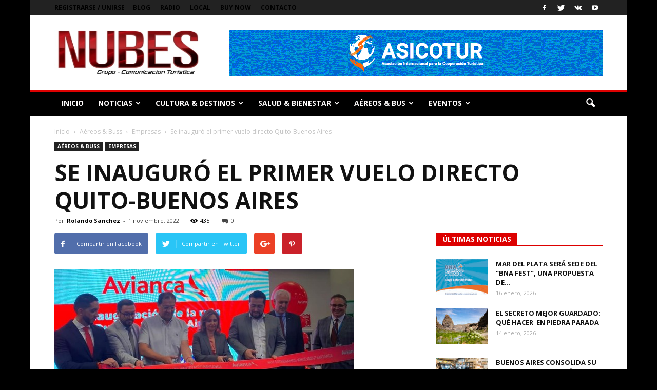

--- FILE ---
content_type: text/html; charset=UTF-8
request_url: https://nubesmgzdigital.com.ar/index.php/2022/11/01/se-inauguro-el-primer-vuelo-directo-quito-buenos-aires/
body_size: 41308
content:
<!doctype html >
<!--[if IE 8]>    <html class="ie8" lang="en"> <![endif]-->
<!--[if IE 9]>    <html class="ie9" lang="en"> <![endif]-->
<!--[if gt IE 8]><!--> <html lang="es-AR"> <!--<![endif]-->
<head>
    <title>Se inauguró el primer vuelo directo Quito-Buenos Aires | Bienvenidos a Nubes Magazine Digital de Argentina</title>
    <meta charset="UTF-8" />
    <meta name="viewport" content="width=device-width, initial-scale=1.0">
    <link rel="pingback" href="https://nubesmgzdigital.com.ar/xmlrpc.php" />
    <meta name='robots' content='max-image-preview:large' />
<meta property="og:image" content="https://nubesmgzdigital.com.ar/wp-content/uploads/2022/11/avianca_ecuador-argentina.jpg" /><meta name="author" content="Rolando Sanchez">
<link rel='dns-prefetch' href='//fonts.googleapis.com' />
<link rel='dns-prefetch' href='//www.googletagmanager.com' />
<link rel='dns-prefetch' href='//pagead2.googlesyndication.com' />
<link rel="alternate" type="application/rss+xml" title="Bienvenidos a Nubes Magazine Digital de Argentina &raquo; Feed" href="https://nubesmgzdigital.com.ar/index.php/feed/" />
<link rel="alternate" type="application/rss+xml" title="Bienvenidos a Nubes Magazine Digital de Argentina &raquo; RSS de los comentarios" href="https://nubesmgzdigital.com.ar/index.php/comments/feed/" />
<link rel="alternate" type="application/rss+xml" title="Bienvenidos a Nubes Magazine Digital de Argentina &raquo; Se inauguró el primer vuelo directo Quito-Buenos Aires RSS de los comentarios" href="https://nubesmgzdigital.com.ar/index.php/2022/11/01/se-inauguro-el-primer-vuelo-directo-quito-buenos-aires/feed/" />
<link rel="alternate" title="oEmbed (JSON)" type="application/json+oembed" href="https://nubesmgzdigital.com.ar/index.php/wp-json/oembed/1.0/embed?url=https%3A%2F%2Fnubesmgzdigital.com.ar%2Findex.php%2F2022%2F11%2F01%2Fse-inauguro-el-primer-vuelo-directo-quito-buenos-aires%2F" />
<link rel="alternate" title="oEmbed (XML)" type="text/xml+oembed" href="https://nubesmgzdigital.com.ar/index.php/wp-json/oembed/1.0/embed?url=https%3A%2F%2Fnubesmgzdigital.com.ar%2Findex.php%2F2022%2F11%2F01%2Fse-inauguro-el-primer-vuelo-directo-quito-buenos-aires%2F&#038;format=xml" />
<style id='wp-img-auto-sizes-contain-inline-css' type='text/css'>
img:is([sizes=auto i],[sizes^="auto," i]){contain-intrinsic-size:3000px 1500px}
/*# sourceURL=wp-img-auto-sizes-contain-inline-css */
</style>

<style id='wp-emoji-styles-inline-css' type='text/css'>

	img.wp-smiley, img.emoji {
		display: inline !important;
		border: none !important;
		box-shadow: none !important;
		height: 1em !important;
		width: 1em !important;
		margin: 0 0.07em !important;
		vertical-align: -0.1em !important;
		background: none !important;
		padding: 0 !important;
	}
/*# sourceURL=wp-emoji-styles-inline-css */
</style>
<link rel='stylesheet' id='wp-block-library-css' href='https://nubesmgzdigital.com.ar/wp-includes/css/dist/block-library/style.min.css?ver=6.9' type='text/css' media='all' />
<style id='wp-block-gallery-inline-css' type='text/css'>
.blocks-gallery-grid:not(.has-nested-images),.wp-block-gallery:not(.has-nested-images){display:flex;flex-wrap:wrap;list-style-type:none;margin:0;padding:0}.blocks-gallery-grid:not(.has-nested-images) .blocks-gallery-image,.blocks-gallery-grid:not(.has-nested-images) .blocks-gallery-item,.wp-block-gallery:not(.has-nested-images) .blocks-gallery-image,.wp-block-gallery:not(.has-nested-images) .blocks-gallery-item{display:flex;flex-direction:column;flex-grow:1;justify-content:center;margin:0 1em 1em 0;position:relative;width:calc(50% - 1em)}.blocks-gallery-grid:not(.has-nested-images) .blocks-gallery-image:nth-of-type(2n),.blocks-gallery-grid:not(.has-nested-images) .blocks-gallery-item:nth-of-type(2n),.wp-block-gallery:not(.has-nested-images) .blocks-gallery-image:nth-of-type(2n),.wp-block-gallery:not(.has-nested-images) .blocks-gallery-item:nth-of-type(2n){margin-right:0}.blocks-gallery-grid:not(.has-nested-images) .blocks-gallery-image figure,.blocks-gallery-grid:not(.has-nested-images) .blocks-gallery-item figure,.wp-block-gallery:not(.has-nested-images) .blocks-gallery-image figure,.wp-block-gallery:not(.has-nested-images) .blocks-gallery-item figure{align-items:flex-end;display:flex;height:100%;justify-content:flex-start;margin:0}.blocks-gallery-grid:not(.has-nested-images) .blocks-gallery-image img,.blocks-gallery-grid:not(.has-nested-images) .blocks-gallery-item img,.wp-block-gallery:not(.has-nested-images) .blocks-gallery-image img,.wp-block-gallery:not(.has-nested-images) .blocks-gallery-item img{display:block;height:auto;max-width:100%;width:auto}.blocks-gallery-grid:not(.has-nested-images) .blocks-gallery-image figcaption,.blocks-gallery-grid:not(.has-nested-images) .blocks-gallery-item figcaption,.wp-block-gallery:not(.has-nested-images) .blocks-gallery-image figcaption,.wp-block-gallery:not(.has-nested-images) .blocks-gallery-item figcaption{background:linear-gradient(0deg,#000000b3,#0000004d 70%,#0000);bottom:0;box-sizing:border-box;color:#fff;font-size:.8em;margin:0;max-height:100%;overflow:auto;padding:3em .77em .7em;position:absolute;text-align:center;width:100%;z-index:2}.blocks-gallery-grid:not(.has-nested-images) .blocks-gallery-image figcaption img,.blocks-gallery-grid:not(.has-nested-images) .blocks-gallery-item figcaption img,.wp-block-gallery:not(.has-nested-images) .blocks-gallery-image figcaption img,.wp-block-gallery:not(.has-nested-images) .blocks-gallery-item figcaption img{display:inline}.blocks-gallery-grid:not(.has-nested-images) figcaption,.wp-block-gallery:not(.has-nested-images) figcaption{flex-grow:1}.blocks-gallery-grid:not(.has-nested-images).is-cropped .blocks-gallery-image a,.blocks-gallery-grid:not(.has-nested-images).is-cropped .blocks-gallery-image img,.blocks-gallery-grid:not(.has-nested-images).is-cropped .blocks-gallery-item a,.blocks-gallery-grid:not(.has-nested-images).is-cropped .blocks-gallery-item img,.wp-block-gallery:not(.has-nested-images).is-cropped .blocks-gallery-image a,.wp-block-gallery:not(.has-nested-images).is-cropped .blocks-gallery-image img,.wp-block-gallery:not(.has-nested-images).is-cropped .blocks-gallery-item a,.wp-block-gallery:not(.has-nested-images).is-cropped .blocks-gallery-item img{flex:1;height:100%;object-fit:cover;width:100%}.blocks-gallery-grid:not(.has-nested-images).columns-1 .blocks-gallery-image,.blocks-gallery-grid:not(.has-nested-images).columns-1 .blocks-gallery-item,.wp-block-gallery:not(.has-nested-images).columns-1 .blocks-gallery-image,.wp-block-gallery:not(.has-nested-images).columns-1 .blocks-gallery-item{margin-right:0;width:100%}@media (min-width:600px){.blocks-gallery-grid:not(.has-nested-images).columns-3 .blocks-gallery-image,.blocks-gallery-grid:not(.has-nested-images).columns-3 .blocks-gallery-item,.wp-block-gallery:not(.has-nested-images).columns-3 .blocks-gallery-image,.wp-block-gallery:not(.has-nested-images).columns-3 .blocks-gallery-item{margin-right:1em;width:calc(33.33333% - .66667em)}.blocks-gallery-grid:not(.has-nested-images).columns-4 .blocks-gallery-image,.blocks-gallery-grid:not(.has-nested-images).columns-4 .blocks-gallery-item,.wp-block-gallery:not(.has-nested-images).columns-4 .blocks-gallery-image,.wp-block-gallery:not(.has-nested-images).columns-4 .blocks-gallery-item{margin-right:1em;width:calc(25% - .75em)}.blocks-gallery-grid:not(.has-nested-images).columns-5 .blocks-gallery-image,.blocks-gallery-grid:not(.has-nested-images).columns-5 .blocks-gallery-item,.wp-block-gallery:not(.has-nested-images).columns-5 .blocks-gallery-image,.wp-block-gallery:not(.has-nested-images).columns-5 .blocks-gallery-item{margin-right:1em;width:calc(20% - .8em)}.blocks-gallery-grid:not(.has-nested-images).columns-6 .blocks-gallery-image,.blocks-gallery-grid:not(.has-nested-images).columns-6 .blocks-gallery-item,.wp-block-gallery:not(.has-nested-images).columns-6 .blocks-gallery-image,.wp-block-gallery:not(.has-nested-images).columns-6 .blocks-gallery-item{margin-right:1em;width:calc(16.66667% - .83333em)}.blocks-gallery-grid:not(.has-nested-images).columns-7 .blocks-gallery-image,.blocks-gallery-grid:not(.has-nested-images).columns-7 .blocks-gallery-item,.wp-block-gallery:not(.has-nested-images).columns-7 .blocks-gallery-image,.wp-block-gallery:not(.has-nested-images).columns-7 .blocks-gallery-item{margin-right:1em;width:calc(14.28571% - .85714em)}.blocks-gallery-grid:not(.has-nested-images).columns-8 .blocks-gallery-image,.blocks-gallery-grid:not(.has-nested-images).columns-8 .blocks-gallery-item,.wp-block-gallery:not(.has-nested-images).columns-8 .blocks-gallery-image,.wp-block-gallery:not(.has-nested-images).columns-8 .blocks-gallery-item{margin-right:1em;width:calc(12.5% - .875em)}.blocks-gallery-grid:not(.has-nested-images).columns-1 .blocks-gallery-image:nth-of-type(1n),.blocks-gallery-grid:not(.has-nested-images).columns-1 .blocks-gallery-item:nth-of-type(1n),.blocks-gallery-grid:not(.has-nested-images).columns-2 .blocks-gallery-image:nth-of-type(2n),.blocks-gallery-grid:not(.has-nested-images).columns-2 .blocks-gallery-item:nth-of-type(2n),.blocks-gallery-grid:not(.has-nested-images).columns-3 .blocks-gallery-image:nth-of-type(3n),.blocks-gallery-grid:not(.has-nested-images).columns-3 .blocks-gallery-item:nth-of-type(3n),.blocks-gallery-grid:not(.has-nested-images).columns-4 .blocks-gallery-image:nth-of-type(4n),.blocks-gallery-grid:not(.has-nested-images).columns-4 .blocks-gallery-item:nth-of-type(4n),.blocks-gallery-grid:not(.has-nested-images).columns-5 .blocks-gallery-image:nth-of-type(5n),.blocks-gallery-grid:not(.has-nested-images).columns-5 .blocks-gallery-item:nth-of-type(5n),.blocks-gallery-grid:not(.has-nested-images).columns-6 .blocks-gallery-image:nth-of-type(6n),.blocks-gallery-grid:not(.has-nested-images).columns-6 .blocks-gallery-item:nth-of-type(6n),.blocks-gallery-grid:not(.has-nested-images).columns-7 .blocks-gallery-image:nth-of-type(7n),.blocks-gallery-grid:not(.has-nested-images).columns-7 .blocks-gallery-item:nth-of-type(7n),.blocks-gallery-grid:not(.has-nested-images).columns-8 .blocks-gallery-image:nth-of-type(8n),.blocks-gallery-grid:not(.has-nested-images).columns-8 .blocks-gallery-item:nth-of-type(8n),.wp-block-gallery:not(.has-nested-images).columns-1 .blocks-gallery-image:nth-of-type(1n),.wp-block-gallery:not(.has-nested-images).columns-1 .blocks-gallery-item:nth-of-type(1n),.wp-block-gallery:not(.has-nested-images).columns-2 .blocks-gallery-image:nth-of-type(2n),.wp-block-gallery:not(.has-nested-images).columns-2 .blocks-gallery-item:nth-of-type(2n),.wp-block-gallery:not(.has-nested-images).columns-3 .blocks-gallery-image:nth-of-type(3n),.wp-block-gallery:not(.has-nested-images).columns-3 .blocks-gallery-item:nth-of-type(3n),.wp-block-gallery:not(.has-nested-images).columns-4 .blocks-gallery-image:nth-of-type(4n),.wp-block-gallery:not(.has-nested-images).columns-4 .blocks-gallery-item:nth-of-type(4n),.wp-block-gallery:not(.has-nested-images).columns-5 .blocks-gallery-image:nth-of-type(5n),.wp-block-gallery:not(.has-nested-images).columns-5 .blocks-gallery-item:nth-of-type(5n),.wp-block-gallery:not(.has-nested-images).columns-6 .blocks-gallery-image:nth-of-type(6n),.wp-block-gallery:not(.has-nested-images).columns-6 .blocks-gallery-item:nth-of-type(6n),.wp-block-gallery:not(.has-nested-images).columns-7 .blocks-gallery-image:nth-of-type(7n),.wp-block-gallery:not(.has-nested-images).columns-7 .blocks-gallery-item:nth-of-type(7n),.wp-block-gallery:not(.has-nested-images).columns-8 .blocks-gallery-image:nth-of-type(8n),.wp-block-gallery:not(.has-nested-images).columns-8 .blocks-gallery-item:nth-of-type(8n){margin-right:0}}.blocks-gallery-grid:not(.has-nested-images) .blocks-gallery-image:last-child,.blocks-gallery-grid:not(.has-nested-images) .blocks-gallery-item:last-child,.wp-block-gallery:not(.has-nested-images) .blocks-gallery-image:last-child,.wp-block-gallery:not(.has-nested-images) .blocks-gallery-item:last-child{margin-right:0}.blocks-gallery-grid:not(.has-nested-images).alignleft,.blocks-gallery-grid:not(.has-nested-images).alignright,.wp-block-gallery:not(.has-nested-images).alignleft,.wp-block-gallery:not(.has-nested-images).alignright{max-width:420px;width:100%}.blocks-gallery-grid:not(.has-nested-images).aligncenter .blocks-gallery-item figure,.wp-block-gallery:not(.has-nested-images).aligncenter .blocks-gallery-item figure{justify-content:center}.wp-block-gallery:not(.is-cropped) .blocks-gallery-item{align-self:flex-start}figure.wp-block-gallery.has-nested-images{align-items:normal}.wp-block-gallery.has-nested-images figure.wp-block-image:not(#individual-image){margin:0;width:calc(50% - var(--wp--style--unstable-gallery-gap, 16px)/2)}.wp-block-gallery.has-nested-images figure.wp-block-image{box-sizing:border-box;display:flex;flex-direction:column;flex-grow:1;justify-content:center;max-width:100%;position:relative}.wp-block-gallery.has-nested-images figure.wp-block-image>a,.wp-block-gallery.has-nested-images figure.wp-block-image>div{flex-direction:column;flex-grow:1;margin:0}.wp-block-gallery.has-nested-images figure.wp-block-image img{display:block;height:auto;max-width:100%!important;width:auto}.wp-block-gallery.has-nested-images figure.wp-block-image figcaption,.wp-block-gallery.has-nested-images figure.wp-block-image:has(figcaption):before{bottom:0;left:0;max-height:100%;position:absolute;right:0}.wp-block-gallery.has-nested-images figure.wp-block-image:has(figcaption):before{backdrop-filter:blur(3px);content:"";height:100%;-webkit-mask-image:linear-gradient(0deg,#000 20%,#0000);mask-image:linear-gradient(0deg,#000 20%,#0000);max-height:40%;pointer-events:none}.wp-block-gallery.has-nested-images figure.wp-block-image figcaption{box-sizing:border-box;color:#fff;font-size:13px;margin:0;overflow:auto;padding:1em;text-align:center;text-shadow:0 0 1.5px #000}.wp-block-gallery.has-nested-images figure.wp-block-image figcaption::-webkit-scrollbar{height:12px;width:12px}.wp-block-gallery.has-nested-images figure.wp-block-image figcaption::-webkit-scrollbar-track{background-color:initial}.wp-block-gallery.has-nested-images figure.wp-block-image figcaption::-webkit-scrollbar-thumb{background-clip:padding-box;background-color:initial;border:3px solid #0000;border-radius:8px}.wp-block-gallery.has-nested-images figure.wp-block-image figcaption:focus-within::-webkit-scrollbar-thumb,.wp-block-gallery.has-nested-images figure.wp-block-image figcaption:focus::-webkit-scrollbar-thumb,.wp-block-gallery.has-nested-images figure.wp-block-image figcaption:hover::-webkit-scrollbar-thumb{background-color:#fffc}.wp-block-gallery.has-nested-images figure.wp-block-image figcaption{scrollbar-color:#0000 #0000;scrollbar-gutter:stable both-edges;scrollbar-width:thin}.wp-block-gallery.has-nested-images figure.wp-block-image figcaption:focus,.wp-block-gallery.has-nested-images figure.wp-block-image figcaption:focus-within,.wp-block-gallery.has-nested-images figure.wp-block-image figcaption:hover{scrollbar-color:#fffc #0000}.wp-block-gallery.has-nested-images figure.wp-block-image figcaption{will-change:transform}@media (hover:none){.wp-block-gallery.has-nested-images figure.wp-block-image figcaption{scrollbar-color:#fffc #0000}}.wp-block-gallery.has-nested-images figure.wp-block-image figcaption{background:linear-gradient(0deg,#0006,#0000)}.wp-block-gallery.has-nested-images figure.wp-block-image figcaption img{display:inline}.wp-block-gallery.has-nested-images figure.wp-block-image figcaption a{color:inherit}.wp-block-gallery.has-nested-images figure.wp-block-image.has-custom-border img{box-sizing:border-box}.wp-block-gallery.has-nested-images figure.wp-block-image.has-custom-border>a,.wp-block-gallery.has-nested-images figure.wp-block-image.has-custom-border>div,.wp-block-gallery.has-nested-images figure.wp-block-image.is-style-rounded>a,.wp-block-gallery.has-nested-images figure.wp-block-image.is-style-rounded>div{flex:1 1 auto}.wp-block-gallery.has-nested-images figure.wp-block-image.has-custom-border figcaption,.wp-block-gallery.has-nested-images figure.wp-block-image.is-style-rounded figcaption{background:none;color:inherit;flex:initial;margin:0;padding:10px 10px 9px;position:relative;text-shadow:none}.wp-block-gallery.has-nested-images figure.wp-block-image.has-custom-border:before,.wp-block-gallery.has-nested-images figure.wp-block-image.is-style-rounded:before{content:none}.wp-block-gallery.has-nested-images figcaption{flex-basis:100%;flex-grow:1;text-align:center}.wp-block-gallery.has-nested-images:not(.is-cropped) figure.wp-block-image:not(#individual-image){margin-bottom:auto;margin-top:0}.wp-block-gallery.has-nested-images.is-cropped figure.wp-block-image:not(#individual-image){align-self:inherit}.wp-block-gallery.has-nested-images.is-cropped figure.wp-block-image:not(#individual-image)>a,.wp-block-gallery.has-nested-images.is-cropped figure.wp-block-image:not(#individual-image)>div:not(.components-drop-zone){display:flex}.wp-block-gallery.has-nested-images.is-cropped figure.wp-block-image:not(#individual-image) a,.wp-block-gallery.has-nested-images.is-cropped figure.wp-block-image:not(#individual-image) img{flex:1 0 0%;height:100%;object-fit:cover;width:100%}.wp-block-gallery.has-nested-images.columns-1 figure.wp-block-image:not(#individual-image){width:100%}@media (min-width:600px){.wp-block-gallery.has-nested-images.columns-3 figure.wp-block-image:not(#individual-image){width:calc(33.33333% - var(--wp--style--unstable-gallery-gap, 16px)*.66667)}.wp-block-gallery.has-nested-images.columns-4 figure.wp-block-image:not(#individual-image){width:calc(25% - var(--wp--style--unstable-gallery-gap, 16px)*.75)}.wp-block-gallery.has-nested-images.columns-5 figure.wp-block-image:not(#individual-image){width:calc(20% - var(--wp--style--unstable-gallery-gap, 16px)*.8)}.wp-block-gallery.has-nested-images.columns-6 figure.wp-block-image:not(#individual-image){width:calc(16.66667% - var(--wp--style--unstable-gallery-gap, 16px)*.83333)}.wp-block-gallery.has-nested-images.columns-7 figure.wp-block-image:not(#individual-image){width:calc(14.28571% - var(--wp--style--unstable-gallery-gap, 16px)*.85714)}.wp-block-gallery.has-nested-images.columns-8 figure.wp-block-image:not(#individual-image){width:calc(12.5% - var(--wp--style--unstable-gallery-gap, 16px)*.875)}.wp-block-gallery.has-nested-images.columns-default figure.wp-block-image:not(#individual-image){width:calc(33.33% - var(--wp--style--unstable-gallery-gap, 16px)*.66667)}.wp-block-gallery.has-nested-images.columns-default figure.wp-block-image:not(#individual-image):first-child:nth-last-child(2),.wp-block-gallery.has-nested-images.columns-default figure.wp-block-image:not(#individual-image):first-child:nth-last-child(2)~figure.wp-block-image:not(#individual-image){width:calc(50% - var(--wp--style--unstable-gallery-gap, 16px)*.5)}.wp-block-gallery.has-nested-images.columns-default figure.wp-block-image:not(#individual-image):first-child:last-child{width:100%}}.wp-block-gallery.has-nested-images.alignleft,.wp-block-gallery.has-nested-images.alignright{max-width:420px;width:100%}.wp-block-gallery.has-nested-images.aligncenter{justify-content:center}
/*# sourceURL=https://nubesmgzdigital.com.ar/wp-includes/blocks/gallery/style.min.css */
</style>
<style id='wp-block-heading-inline-css' type='text/css'>
h1:where(.wp-block-heading).has-background,h2:where(.wp-block-heading).has-background,h3:where(.wp-block-heading).has-background,h4:where(.wp-block-heading).has-background,h5:where(.wp-block-heading).has-background,h6:where(.wp-block-heading).has-background{padding:1.25em 2.375em}h1.has-text-align-left[style*=writing-mode]:where([style*=vertical-lr]),h1.has-text-align-right[style*=writing-mode]:where([style*=vertical-rl]),h2.has-text-align-left[style*=writing-mode]:where([style*=vertical-lr]),h2.has-text-align-right[style*=writing-mode]:where([style*=vertical-rl]),h3.has-text-align-left[style*=writing-mode]:where([style*=vertical-lr]),h3.has-text-align-right[style*=writing-mode]:where([style*=vertical-rl]),h4.has-text-align-left[style*=writing-mode]:where([style*=vertical-lr]),h4.has-text-align-right[style*=writing-mode]:where([style*=vertical-rl]),h5.has-text-align-left[style*=writing-mode]:where([style*=vertical-lr]),h5.has-text-align-right[style*=writing-mode]:where([style*=vertical-rl]),h6.has-text-align-left[style*=writing-mode]:where([style*=vertical-lr]),h6.has-text-align-right[style*=writing-mode]:where([style*=vertical-rl]){rotate:180deg}
/*# sourceURL=https://nubesmgzdigital.com.ar/wp-includes/blocks/heading/style.min.css */
</style>
<style id='wp-block-image-inline-css' type='text/css'>
.wp-block-image>a,.wp-block-image>figure>a{display:inline-block}.wp-block-image img{box-sizing:border-box;height:auto;max-width:100%;vertical-align:bottom}@media not (prefers-reduced-motion){.wp-block-image img.hide{visibility:hidden}.wp-block-image img.show{animation:show-content-image .4s}}.wp-block-image[style*=border-radius] img,.wp-block-image[style*=border-radius]>a{border-radius:inherit}.wp-block-image.has-custom-border img{box-sizing:border-box}.wp-block-image.aligncenter{text-align:center}.wp-block-image.alignfull>a,.wp-block-image.alignwide>a{width:100%}.wp-block-image.alignfull img,.wp-block-image.alignwide img{height:auto;width:100%}.wp-block-image .aligncenter,.wp-block-image .alignleft,.wp-block-image .alignright,.wp-block-image.aligncenter,.wp-block-image.alignleft,.wp-block-image.alignright{display:table}.wp-block-image .aligncenter>figcaption,.wp-block-image .alignleft>figcaption,.wp-block-image .alignright>figcaption,.wp-block-image.aligncenter>figcaption,.wp-block-image.alignleft>figcaption,.wp-block-image.alignright>figcaption{caption-side:bottom;display:table-caption}.wp-block-image .alignleft{float:left;margin:.5em 1em .5em 0}.wp-block-image .alignright{float:right;margin:.5em 0 .5em 1em}.wp-block-image .aligncenter{margin-left:auto;margin-right:auto}.wp-block-image :where(figcaption){margin-bottom:1em;margin-top:.5em}.wp-block-image.is-style-circle-mask img{border-radius:9999px}@supports ((-webkit-mask-image:none) or (mask-image:none)) or (-webkit-mask-image:none){.wp-block-image.is-style-circle-mask img{border-radius:0;-webkit-mask-image:url('data:image/svg+xml;utf8,<svg viewBox="0 0 100 100" xmlns="http://www.w3.org/2000/svg"><circle cx="50" cy="50" r="50"/></svg>');mask-image:url('data:image/svg+xml;utf8,<svg viewBox="0 0 100 100" xmlns="http://www.w3.org/2000/svg"><circle cx="50" cy="50" r="50"/></svg>');mask-mode:alpha;-webkit-mask-position:center;mask-position:center;-webkit-mask-repeat:no-repeat;mask-repeat:no-repeat;-webkit-mask-size:contain;mask-size:contain}}:root :where(.wp-block-image.is-style-rounded img,.wp-block-image .is-style-rounded img){border-radius:9999px}.wp-block-image figure{margin:0}.wp-lightbox-container{display:flex;flex-direction:column;position:relative}.wp-lightbox-container img{cursor:zoom-in}.wp-lightbox-container img:hover+button{opacity:1}.wp-lightbox-container button{align-items:center;backdrop-filter:blur(16px) saturate(180%);background-color:#5a5a5a40;border:none;border-radius:4px;cursor:zoom-in;display:flex;height:20px;justify-content:center;opacity:0;padding:0;position:absolute;right:16px;text-align:center;top:16px;width:20px;z-index:100}@media not (prefers-reduced-motion){.wp-lightbox-container button{transition:opacity .2s ease}}.wp-lightbox-container button:focus-visible{outline:3px auto #5a5a5a40;outline:3px auto -webkit-focus-ring-color;outline-offset:3px}.wp-lightbox-container button:hover{cursor:pointer;opacity:1}.wp-lightbox-container button:focus{opacity:1}.wp-lightbox-container button:focus,.wp-lightbox-container button:hover,.wp-lightbox-container button:not(:hover):not(:active):not(.has-background){background-color:#5a5a5a40;border:none}.wp-lightbox-overlay{box-sizing:border-box;cursor:zoom-out;height:100vh;left:0;overflow:hidden;position:fixed;top:0;visibility:hidden;width:100%;z-index:100000}.wp-lightbox-overlay .close-button{align-items:center;cursor:pointer;display:flex;justify-content:center;min-height:40px;min-width:40px;padding:0;position:absolute;right:calc(env(safe-area-inset-right) + 16px);top:calc(env(safe-area-inset-top) + 16px);z-index:5000000}.wp-lightbox-overlay .close-button:focus,.wp-lightbox-overlay .close-button:hover,.wp-lightbox-overlay .close-button:not(:hover):not(:active):not(.has-background){background:none;border:none}.wp-lightbox-overlay .lightbox-image-container{height:var(--wp--lightbox-container-height);left:50%;overflow:hidden;position:absolute;top:50%;transform:translate(-50%,-50%);transform-origin:top left;width:var(--wp--lightbox-container-width);z-index:9999999999}.wp-lightbox-overlay .wp-block-image{align-items:center;box-sizing:border-box;display:flex;height:100%;justify-content:center;margin:0;position:relative;transform-origin:0 0;width:100%;z-index:3000000}.wp-lightbox-overlay .wp-block-image img{height:var(--wp--lightbox-image-height);min-height:var(--wp--lightbox-image-height);min-width:var(--wp--lightbox-image-width);width:var(--wp--lightbox-image-width)}.wp-lightbox-overlay .wp-block-image figcaption{display:none}.wp-lightbox-overlay button{background:none;border:none}.wp-lightbox-overlay .scrim{background-color:#fff;height:100%;opacity:.9;position:absolute;width:100%;z-index:2000000}.wp-lightbox-overlay.active{visibility:visible}@media not (prefers-reduced-motion){.wp-lightbox-overlay.active{animation:turn-on-visibility .25s both}.wp-lightbox-overlay.active img{animation:turn-on-visibility .35s both}.wp-lightbox-overlay.show-closing-animation:not(.active){animation:turn-off-visibility .35s both}.wp-lightbox-overlay.show-closing-animation:not(.active) img{animation:turn-off-visibility .25s both}.wp-lightbox-overlay.zoom.active{animation:none;opacity:1;visibility:visible}.wp-lightbox-overlay.zoom.active .lightbox-image-container{animation:lightbox-zoom-in .4s}.wp-lightbox-overlay.zoom.active .lightbox-image-container img{animation:none}.wp-lightbox-overlay.zoom.active .scrim{animation:turn-on-visibility .4s forwards}.wp-lightbox-overlay.zoom.show-closing-animation:not(.active){animation:none}.wp-lightbox-overlay.zoom.show-closing-animation:not(.active) .lightbox-image-container{animation:lightbox-zoom-out .4s}.wp-lightbox-overlay.zoom.show-closing-animation:not(.active) .lightbox-image-container img{animation:none}.wp-lightbox-overlay.zoom.show-closing-animation:not(.active) .scrim{animation:turn-off-visibility .4s forwards}}@keyframes show-content-image{0%{visibility:hidden}99%{visibility:hidden}to{visibility:visible}}@keyframes turn-on-visibility{0%{opacity:0}to{opacity:1}}@keyframes turn-off-visibility{0%{opacity:1;visibility:visible}99%{opacity:0;visibility:visible}to{opacity:0;visibility:hidden}}@keyframes lightbox-zoom-in{0%{transform:translate(calc((-100vw + var(--wp--lightbox-scrollbar-width))/2 + var(--wp--lightbox-initial-left-position)),calc(-50vh + var(--wp--lightbox-initial-top-position))) scale(var(--wp--lightbox-scale))}to{transform:translate(-50%,-50%) scale(1)}}@keyframes lightbox-zoom-out{0%{transform:translate(-50%,-50%) scale(1);visibility:visible}99%{visibility:visible}to{transform:translate(calc((-100vw + var(--wp--lightbox-scrollbar-width))/2 + var(--wp--lightbox-initial-left-position)),calc(-50vh + var(--wp--lightbox-initial-top-position))) scale(var(--wp--lightbox-scale));visibility:hidden}}
/*# sourceURL=https://nubesmgzdigital.com.ar/wp-includes/blocks/image/style.min.css */
</style>
<style id='wp-block-paragraph-inline-css' type='text/css'>
.is-small-text{font-size:.875em}.is-regular-text{font-size:1em}.is-large-text{font-size:2.25em}.is-larger-text{font-size:3em}.has-drop-cap:not(:focus):first-letter{float:left;font-size:8.4em;font-style:normal;font-weight:100;line-height:.68;margin:.05em .1em 0 0;text-transform:uppercase}body.rtl .has-drop-cap:not(:focus):first-letter{float:none;margin-left:.1em}p.has-drop-cap.has-background{overflow:hidden}:root :where(p.has-background){padding:1.25em 2.375em}:where(p.has-text-color:not(.has-link-color)) a{color:inherit}p.has-text-align-left[style*="writing-mode:vertical-lr"],p.has-text-align-right[style*="writing-mode:vertical-rl"]{rotate:180deg}
/*# sourceURL=https://nubesmgzdigital.com.ar/wp-includes/blocks/paragraph/style.min.css */
</style>
<style id='global-styles-inline-css' type='text/css'>
:root{--wp--preset--aspect-ratio--square: 1;--wp--preset--aspect-ratio--4-3: 4/3;--wp--preset--aspect-ratio--3-4: 3/4;--wp--preset--aspect-ratio--3-2: 3/2;--wp--preset--aspect-ratio--2-3: 2/3;--wp--preset--aspect-ratio--16-9: 16/9;--wp--preset--aspect-ratio--9-16: 9/16;--wp--preset--color--black: #000000;--wp--preset--color--cyan-bluish-gray: #abb8c3;--wp--preset--color--white: #ffffff;--wp--preset--color--pale-pink: #f78da7;--wp--preset--color--vivid-red: #cf2e2e;--wp--preset--color--luminous-vivid-orange: #ff6900;--wp--preset--color--luminous-vivid-amber: #fcb900;--wp--preset--color--light-green-cyan: #7bdcb5;--wp--preset--color--vivid-green-cyan: #00d084;--wp--preset--color--pale-cyan-blue: #8ed1fc;--wp--preset--color--vivid-cyan-blue: #0693e3;--wp--preset--color--vivid-purple: #9b51e0;--wp--preset--gradient--vivid-cyan-blue-to-vivid-purple: linear-gradient(135deg,rgb(6,147,227) 0%,rgb(155,81,224) 100%);--wp--preset--gradient--light-green-cyan-to-vivid-green-cyan: linear-gradient(135deg,rgb(122,220,180) 0%,rgb(0,208,130) 100%);--wp--preset--gradient--luminous-vivid-amber-to-luminous-vivid-orange: linear-gradient(135deg,rgb(252,185,0) 0%,rgb(255,105,0) 100%);--wp--preset--gradient--luminous-vivid-orange-to-vivid-red: linear-gradient(135deg,rgb(255,105,0) 0%,rgb(207,46,46) 100%);--wp--preset--gradient--very-light-gray-to-cyan-bluish-gray: linear-gradient(135deg,rgb(238,238,238) 0%,rgb(169,184,195) 100%);--wp--preset--gradient--cool-to-warm-spectrum: linear-gradient(135deg,rgb(74,234,220) 0%,rgb(151,120,209) 20%,rgb(207,42,186) 40%,rgb(238,44,130) 60%,rgb(251,105,98) 80%,rgb(254,248,76) 100%);--wp--preset--gradient--blush-light-purple: linear-gradient(135deg,rgb(255,206,236) 0%,rgb(152,150,240) 100%);--wp--preset--gradient--blush-bordeaux: linear-gradient(135deg,rgb(254,205,165) 0%,rgb(254,45,45) 50%,rgb(107,0,62) 100%);--wp--preset--gradient--luminous-dusk: linear-gradient(135deg,rgb(255,203,112) 0%,rgb(199,81,192) 50%,rgb(65,88,208) 100%);--wp--preset--gradient--pale-ocean: linear-gradient(135deg,rgb(255,245,203) 0%,rgb(182,227,212) 50%,rgb(51,167,181) 100%);--wp--preset--gradient--electric-grass: linear-gradient(135deg,rgb(202,248,128) 0%,rgb(113,206,126) 100%);--wp--preset--gradient--midnight: linear-gradient(135deg,rgb(2,3,129) 0%,rgb(40,116,252) 100%);--wp--preset--font-size--small: 13px;--wp--preset--font-size--medium: 20px;--wp--preset--font-size--large: 36px;--wp--preset--font-size--x-large: 42px;--wp--preset--spacing--20: 0.44rem;--wp--preset--spacing--30: 0.67rem;--wp--preset--spacing--40: 1rem;--wp--preset--spacing--50: 1.5rem;--wp--preset--spacing--60: 2.25rem;--wp--preset--spacing--70: 3.38rem;--wp--preset--spacing--80: 5.06rem;--wp--preset--shadow--natural: 6px 6px 9px rgba(0, 0, 0, 0.2);--wp--preset--shadow--deep: 12px 12px 50px rgba(0, 0, 0, 0.4);--wp--preset--shadow--sharp: 6px 6px 0px rgba(0, 0, 0, 0.2);--wp--preset--shadow--outlined: 6px 6px 0px -3px rgb(255, 255, 255), 6px 6px rgb(0, 0, 0);--wp--preset--shadow--crisp: 6px 6px 0px rgb(0, 0, 0);}:where(.is-layout-flex){gap: 0.5em;}:where(.is-layout-grid){gap: 0.5em;}body .is-layout-flex{display: flex;}.is-layout-flex{flex-wrap: wrap;align-items: center;}.is-layout-flex > :is(*, div){margin: 0;}body .is-layout-grid{display: grid;}.is-layout-grid > :is(*, div){margin: 0;}:where(.wp-block-columns.is-layout-flex){gap: 2em;}:where(.wp-block-columns.is-layout-grid){gap: 2em;}:where(.wp-block-post-template.is-layout-flex){gap: 1.25em;}:where(.wp-block-post-template.is-layout-grid){gap: 1.25em;}.has-black-color{color: var(--wp--preset--color--black) !important;}.has-cyan-bluish-gray-color{color: var(--wp--preset--color--cyan-bluish-gray) !important;}.has-white-color{color: var(--wp--preset--color--white) !important;}.has-pale-pink-color{color: var(--wp--preset--color--pale-pink) !important;}.has-vivid-red-color{color: var(--wp--preset--color--vivid-red) !important;}.has-luminous-vivid-orange-color{color: var(--wp--preset--color--luminous-vivid-orange) !important;}.has-luminous-vivid-amber-color{color: var(--wp--preset--color--luminous-vivid-amber) !important;}.has-light-green-cyan-color{color: var(--wp--preset--color--light-green-cyan) !important;}.has-vivid-green-cyan-color{color: var(--wp--preset--color--vivid-green-cyan) !important;}.has-pale-cyan-blue-color{color: var(--wp--preset--color--pale-cyan-blue) !important;}.has-vivid-cyan-blue-color{color: var(--wp--preset--color--vivid-cyan-blue) !important;}.has-vivid-purple-color{color: var(--wp--preset--color--vivid-purple) !important;}.has-black-background-color{background-color: var(--wp--preset--color--black) !important;}.has-cyan-bluish-gray-background-color{background-color: var(--wp--preset--color--cyan-bluish-gray) !important;}.has-white-background-color{background-color: var(--wp--preset--color--white) !important;}.has-pale-pink-background-color{background-color: var(--wp--preset--color--pale-pink) !important;}.has-vivid-red-background-color{background-color: var(--wp--preset--color--vivid-red) !important;}.has-luminous-vivid-orange-background-color{background-color: var(--wp--preset--color--luminous-vivid-orange) !important;}.has-luminous-vivid-amber-background-color{background-color: var(--wp--preset--color--luminous-vivid-amber) !important;}.has-light-green-cyan-background-color{background-color: var(--wp--preset--color--light-green-cyan) !important;}.has-vivid-green-cyan-background-color{background-color: var(--wp--preset--color--vivid-green-cyan) !important;}.has-pale-cyan-blue-background-color{background-color: var(--wp--preset--color--pale-cyan-blue) !important;}.has-vivid-cyan-blue-background-color{background-color: var(--wp--preset--color--vivid-cyan-blue) !important;}.has-vivid-purple-background-color{background-color: var(--wp--preset--color--vivid-purple) !important;}.has-black-border-color{border-color: var(--wp--preset--color--black) !important;}.has-cyan-bluish-gray-border-color{border-color: var(--wp--preset--color--cyan-bluish-gray) !important;}.has-white-border-color{border-color: var(--wp--preset--color--white) !important;}.has-pale-pink-border-color{border-color: var(--wp--preset--color--pale-pink) !important;}.has-vivid-red-border-color{border-color: var(--wp--preset--color--vivid-red) !important;}.has-luminous-vivid-orange-border-color{border-color: var(--wp--preset--color--luminous-vivid-orange) !important;}.has-luminous-vivid-amber-border-color{border-color: var(--wp--preset--color--luminous-vivid-amber) !important;}.has-light-green-cyan-border-color{border-color: var(--wp--preset--color--light-green-cyan) !important;}.has-vivid-green-cyan-border-color{border-color: var(--wp--preset--color--vivid-green-cyan) !important;}.has-pale-cyan-blue-border-color{border-color: var(--wp--preset--color--pale-cyan-blue) !important;}.has-vivid-cyan-blue-border-color{border-color: var(--wp--preset--color--vivid-cyan-blue) !important;}.has-vivid-purple-border-color{border-color: var(--wp--preset--color--vivid-purple) !important;}.has-vivid-cyan-blue-to-vivid-purple-gradient-background{background: var(--wp--preset--gradient--vivid-cyan-blue-to-vivid-purple) !important;}.has-light-green-cyan-to-vivid-green-cyan-gradient-background{background: var(--wp--preset--gradient--light-green-cyan-to-vivid-green-cyan) !important;}.has-luminous-vivid-amber-to-luminous-vivid-orange-gradient-background{background: var(--wp--preset--gradient--luminous-vivid-amber-to-luminous-vivid-orange) !important;}.has-luminous-vivid-orange-to-vivid-red-gradient-background{background: var(--wp--preset--gradient--luminous-vivid-orange-to-vivid-red) !important;}.has-very-light-gray-to-cyan-bluish-gray-gradient-background{background: var(--wp--preset--gradient--very-light-gray-to-cyan-bluish-gray) !important;}.has-cool-to-warm-spectrum-gradient-background{background: var(--wp--preset--gradient--cool-to-warm-spectrum) !important;}.has-blush-light-purple-gradient-background{background: var(--wp--preset--gradient--blush-light-purple) !important;}.has-blush-bordeaux-gradient-background{background: var(--wp--preset--gradient--blush-bordeaux) !important;}.has-luminous-dusk-gradient-background{background: var(--wp--preset--gradient--luminous-dusk) !important;}.has-pale-ocean-gradient-background{background: var(--wp--preset--gradient--pale-ocean) !important;}.has-electric-grass-gradient-background{background: var(--wp--preset--gradient--electric-grass) !important;}.has-midnight-gradient-background{background: var(--wp--preset--gradient--midnight) !important;}.has-small-font-size{font-size: var(--wp--preset--font-size--small) !important;}.has-medium-font-size{font-size: var(--wp--preset--font-size--medium) !important;}.has-large-font-size{font-size: var(--wp--preset--font-size--large) !important;}.has-x-large-font-size{font-size: var(--wp--preset--font-size--x-large) !important;}
/*# sourceURL=global-styles-inline-css */
</style>
<style id='core-block-supports-inline-css' type='text/css'>
.wp-block-gallery.wp-block-gallery-1{--wp--style--unstable-gallery-gap:var( --wp--style--gallery-gap-default, var( --gallery-block--gutter-size, var( --wp--style--block-gap, 0.5em ) ) );gap:var( --wp--style--gallery-gap-default, var( --gallery-block--gutter-size, var( --wp--style--block-gap, 0.5em ) ) );}
/*# sourceURL=core-block-supports-inline-css */
</style>
<style id='core-block-supports-duotone-inline-css' type='text/css'>
.wp-duotone-unset-2.wp-block-image img, .wp-duotone-unset-2.wp-block-image .components-placeholder{filter:unset;}.wp-duotone-unset-3.wp-block-image img, .wp-duotone-unset-3.wp-block-image .components-placeholder{filter:unset;}.wp-duotone-unset-4.wp-block-image img, .wp-duotone-unset-4.wp-block-image .components-placeholder{filter:unset;}.wp-duotone-unset-5.wp-block-image img, .wp-duotone-unset-5.wp-block-image .components-placeholder{filter:unset;}
/*# sourceURL=core-block-supports-duotone-inline-css */
</style>

<style id='classic-theme-styles-inline-css' type='text/css'>
/*! This file is auto-generated */
.wp-block-button__link{color:#fff;background-color:#32373c;border-radius:9999px;box-shadow:none;text-decoration:none;padding:calc(.667em + 2px) calc(1.333em + 2px);font-size:1.125em}.wp-block-file__button{background:#32373c;color:#fff;text-decoration:none}
/*# sourceURL=/wp-includes/css/classic-themes.min.css */
</style>
<link rel='stylesheet' id='email-subscribers-css' href='https://nubesmgzdigital.com.ar/wp-content/plugins/email-subscribers/lite/public/css/email-subscribers-public.css?ver=5.8.10' type='text/css' media='all' />
<link rel='stylesheet' id='image-hover-effects-css-css' href='https://nubesmgzdigital.com.ar/wp-content/plugins/mega-addons-for-visual-composer/css/ihover.css?ver=6.9' type='text/css' media='all' />
<link rel='stylesheet' id='style-css-css' href='https://nubesmgzdigital.com.ar/wp-content/plugins/mega-addons-for-visual-composer/css/style.css?ver=6.9' type='text/css' media='all' />
<link rel='stylesheet' id='font-awesome-latest-css' href='https://nubesmgzdigital.com.ar/wp-content/plugins/mega-addons-for-visual-composer/css/font-awesome/css/all.css?ver=6.9' type='text/css' media='all' />
<link rel='stylesheet' id='google-fonts-style-css' href='https://fonts.googleapis.com/css?family=Open+Sans%3A300italic%2C400%2C400italic%2C600%2C600italic%2C700%7CRoboto%3A300%2C400%2C400italic%2C500%2C500italic%2C700%2C900&#038;ver=6.9' type='text/css' media='all' />
<link rel='stylesheet' id='__EPYT__style-css' href='https://nubesmgzdigital.com.ar/wp-content/plugins/youtube-embed-plus/styles/ytprefs.min.css?ver=14.2.4' type='text/css' media='all' />
<style id='__EPYT__style-inline-css' type='text/css'>

                .epyt-gallery-thumb {
                        width: 33.333%;
                }
                
/*# sourceURL=__EPYT__style-inline-css */
</style>
<link rel='stylesheet' id='js_composer_front-css' href='https://nubesmgzdigital.com.ar/wp-content/plugins/js_composer/assets/css/js_composer.min.css?ver=5.5.4' type='text/css' media='all' />
<link rel='stylesheet' id='td-theme-css' href='https://nubesmgzdigital.com.ar/wp-content/themes/Newspaper/style.css?ver=7.7.1' type='text/css' media='all' />
<link rel='stylesheet' id='td-theme-demo-style-css' href='https://nubesmgzdigital.com.ar/wp-content/themes/Newspaper/includes/demos/local_news/demo_style.css?ver=7.7.1' type='text/css' media='all' />
<script type="text/javascript" src="https://nubesmgzdigital.com.ar/wp-includes/js/jquery/jquery.min.js?ver=3.7.1" id="jquery-core-js"></script>
<script type="text/javascript" src="https://nubesmgzdigital.com.ar/wp-includes/js/jquery/jquery-migrate.min.js?ver=3.4.1" id="jquery-migrate-js"></script>
<script type="text/javascript" id="__ytprefs__-js-extra">
/* <![CDATA[ */
var _EPYT_ = {"ajaxurl":"https://nubesmgzdigital.com.ar/wp-admin/admin-ajax.php","security":"646ac35d9e","gallery_scrolloffset":"20","eppathtoscripts":"https://nubesmgzdigital.com.ar/wp-content/plugins/youtube-embed-plus/scripts/","eppath":"https://nubesmgzdigital.com.ar/wp-content/plugins/youtube-embed-plus/","epresponsiveselector":"[\"iframe.__youtube_prefs_widget__\"]","epdovol":"1","version":"14.2.4","evselector":"iframe.__youtube_prefs__[src], iframe[src*=\"youtube.com/embed/\"], iframe[src*=\"youtube-nocookie.com/embed/\"]","ajax_compat":"","maxres_facade":"eager","ytapi_load":"light","pause_others":"","stopMobileBuffer":"1","facade_mode":"","not_live_on_channel":""};
//# sourceURL=__ytprefs__-js-extra
/* ]]> */
</script>
<script type="text/javascript" src="https://nubesmgzdigital.com.ar/wp-content/plugins/youtube-embed-plus/scripts/ytprefs.min.js?ver=14.2.4" id="__ytprefs__-js"></script>
<link rel="https://api.w.org/" href="https://nubesmgzdigital.com.ar/index.php/wp-json/" /><link rel="alternate" title="JSON" type="application/json" href="https://nubesmgzdigital.com.ar/index.php/wp-json/wp/v2/posts/11897" /><link rel="EditURI" type="application/rsd+xml" title="RSD" href="https://nubesmgzdigital.com.ar/xmlrpc.php?rsd" />
<meta name="generator" content="WordPress 6.9" />
<link rel="canonical" href="https://nubesmgzdigital.com.ar/index.php/2022/11/01/se-inauguro-el-primer-vuelo-directo-quito-buenos-aires/" />
<link rel='shortlink' href='https://nubesmgzdigital.com.ar/?p=11897' />

<link rel="stylesheet" href="https://nubesmgzdigital.com.ar/wp-content/plugins/count-per-day/counter.css" type="text/css" />
<meta name="generator" content="Site Kit by Google 1.158.0" /><!--[if lt IE 9]><script src="https://html5shim.googlecode.com/svn/trunk/html5.js"></script><![endif]-->
    
<!-- Google AdSense meta tags added by Site Kit -->
<meta name="google-adsense-platform-account" content="ca-host-pub-2644536267352236">
<meta name="google-adsense-platform-domain" content="sitekit.withgoogle.com">
<!-- End Google AdSense meta tags added by Site Kit -->
<meta name="generator" content="Powered by WPBakery Page Builder - drag and drop page builder for WordPress."/>
<!--[if lte IE 9]><link rel="stylesheet" type="text/css" href="https://nubesmgzdigital.com.ar/wp-content/plugins/js_composer/assets/css/vc_lte_ie9.min.css" media="screen"><![endif]-->
<!-- Google AdSense snippet added by Site Kit -->
<script type="text/javascript" async="async" src="https://pagead2.googlesyndication.com/pagead/js/adsbygoogle.js?client=ca-pub-7485240599060184&amp;host=ca-host-pub-2644536267352236" crossorigin="anonymous"></script>

<!-- End Google AdSense snippet added by Site Kit -->
<script data-ad-client="ca-pub-8477323714526665" async src="https://pagead2.googlesyndication.com/pagead/js/adsbygoogle.js"></script>
<!-- JS generated by theme -->

<script>
    
    

	    var tdBlocksArray = []; //here we store all the items for the current page

	    //td_block class - each ajax block uses a object of this class for requests
	    function tdBlock() {
		    this.id = '';
		    this.block_type = 1; //block type id (1-234 etc)
		    this.atts = '';
		    this.td_column_number = '';
		    this.td_current_page = 1; //
		    this.post_count = 0; //from wp
		    this.found_posts = 0; //from wp
		    this.max_num_pages = 0; //from wp
		    this.td_filter_value = ''; //current live filter value
		    this.is_ajax_running = false;
		    this.td_user_action = ''; // load more or infinite loader (used by the animation)
		    this.header_color = '';
		    this.ajax_pagination_infinite_stop = ''; //show load more at page x
	    }


        // td_js_generator - mini detector
        (function(){
            var htmlTag = document.getElementsByTagName("html")[0];

            if ( navigator.userAgent.indexOf("MSIE 10.0") > -1 ) {
                htmlTag.className += ' ie10';
            }

            if ( !!navigator.userAgent.match(/Trident.*rv\:11\./) ) {
                htmlTag.className += ' ie11';
            }

            if ( /(iPad|iPhone|iPod)/g.test(navigator.userAgent) ) {
                htmlTag.className += ' td-md-is-ios';
            }

            var user_agent = navigator.userAgent.toLowerCase();
            if ( user_agent.indexOf("android") > -1 ) {
                htmlTag.className += ' td-md-is-android';
            }

            if ( -1 !== navigator.userAgent.indexOf('Mac OS X')  ) {
                htmlTag.className += ' td-md-is-os-x';
            }

            if ( /chrom(e|ium)/.test(navigator.userAgent.toLowerCase()) ) {
               htmlTag.className += ' td-md-is-chrome';
            }

            if ( -1 !== navigator.userAgent.indexOf('Firefox') ) {
                htmlTag.className += ' td-md-is-firefox';
            }

            if ( -1 !== navigator.userAgent.indexOf('Safari') && -1 === navigator.userAgent.indexOf('Chrome') ) {
                htmlTag.className += ' td-md-is-safari';
            }

            if( -1 !== navigator.userAgent.indexOf('IEMobile') ){
                htmlTag.className += ' td-md-is-iemobile';
            }

        })();




        var tdLocalCache = {};

        ( function () {
            "use strict";

            tdLocalCache = {
                data: {},
                remove: function (resource_id) {
                    delete tdLocalCache.data[resource_id];
                },
                exist: function (resource_id) {
                    return tdLocalCache.data.hasOwnProperty(resource_id) && tdLocalCache.data[resource_id] !== null;
                },
                get: function (resource_id) {
                    return tdLocalCache.data[resource_id];
                },
                set: function (resource_id, cachedData) {
                    tdLocalCache.remove(resource_id);
                    tdLocalCache.data[resource_id] = cachedData;
                }
            };
        })();

    
    
var tds_login_sing_in_widget="show";
var td_viewport_interval_list=[{"limitBottom":767,"sidebarWidth":228},{"limitBottom":1018,"sidebarWidth":300},{"limitBottom":1140,"sidebarWidth":324}];
var td_animation_stack_effect="type0";
var tds_animation_stack=true;
var td_animation_stack_specific_selectors=".entry-thumb, img";
var td_animation_stack_general_selectors=".td-animation-stack img, .post img";
var td_ajax_url="https:\/\/nubesmgzdigital.com.ar\/wp-admin\/admin-ajax.php?td_theme_name=Newspaper&v=7.7.1";
var td_get_template_directory_uri="https:\/\/nubesmgzdigital.com.ar\/wp-content\/themes\/Newspaper";
var tds_snap_menu="smart_snap_always";
var tds_logo_on_sticky="show";
var tds_header_style="3";
var td_please_wait="Por favor espera...";
var td_email_user_pass_incorrect="Usuario o contrase\u00f1a incorrecta!";
var td_email_user_incorrect="Correo electr\u00f3nico o nombre de usuario incorrecto!";
var td_email_incorrect="Email incorrecto!";
var tds_more_articles_on_post_enable="";
var tds_more_articles_on_post_time_to_wait="";
var tds_more_articles_on_post_pages_distance_from_top=0;
var tds_theme_color_site_wide="#dd0000";
var tds_smart_sidebar="enabled";
var tdThemeName="Newspaper";
var td_magnific_popup_translation_tPrev="Anterior (tecla de flecha izquierda)";
var td_magnific_popup_translation_tNext="Siguiente (tecla de flecha derecha)";
var td_magnific_popup_translation_tCounter="%curr% de %total%";
var td_magnific_popup_translation_ajax_tError="El contenido de %url% no pudo cargarse.";
var td_magnific_popup_translation_image_tError="La imagen #%curr% no pudo cargarse.";
var td_ad_background_click_link="";
var td_ad_background_click_target="";
</script>


<!-- Header style compiled by theme -->

<style>
    

body {
	background-color:#000000;
}
.td-header-wrap .black-menu .sf-menu > .current-menu-item > a,
    .td-header-wrap .black-menu .sf-menu > .current-menu-ancestor > a,
    .td-header-wrap .black-menu .sf-menu > .current-category-ancestor > a,
    .td-header-wrap .black-menu .sf-menu > li > a:hover,
    .td-header-wrap .black-menu .sf-menu > .sfHover > a,
    .td-header-style-12 .td-header-menu-wrap-full,
    .sf-menu > .current-menu-item > a:after,
    .sf-menu > .current-menu-ancestor > a:after,
    .sf-menu > .current-category-ancestor > a:after,
    .sf-menu > li:hover > a:after,
    .sf-menu > .sfHover > a:after,
    .sf-menu ul .td-menu-item > a:hover,
    .sf-menu ul .sfHover > a,
    .sf-menu ul .current-menu-ancestor > a,
    .sf-menu ul .current-category-ancestor > a,
    .sf-menu ul .current-menu-item > a,
    .td-header-style-12 .td-affix,
    .header-search-wrap .td-drop-down-search:after,
    .header-search-wrap .td-drop-down-search .btn:hover,
    input[type=submit]:hover,
    .td-read-more a,
    .td-post-category:hover,
    .td-grid-style-1.td-hover-1 .td-big-grid-post:hover .td-post-category,
    .td-grid-style-5.td-hover-1 .td-big-grid-post:hover .td-post-category,
    .td_top_authors .td-active .td-author-post-count,
    .td_top_authors .td-active .td-author-comments-count,
    .td_top_authors .td_mod_wrap:hover .td-author-post-count,
    .td_top_authors .td_mod_wrap:hover .td-author-comments-count,
    .td-404-sub-sub-title a:hover,
    .td-search-form-widget .wpb_button:hover,
    .td-rating-bar-wrap div,
    .td_category_template_3 .td-current-sub-category,
    .dropcap,
    .td_wrapper_video_playlist .td_video_controls_playlist_wrapper,
    .wpb_default,
    .wpb_default:hover,
    .td-left-smart-list:hover,
    .td-right-smart-list:hover,
    .woocommerce-checkout .woocommerce input.button:hover,
    .woocommerce-page .woocommerce a.button:hover,
    .woocommerce-account div.woocommerce .button:hover,
    #bbpress-forums button:hover,
    .bbp_widget_login .button:hover,
    .td-footer-wrapper .td-post-category,
    .td-footer-wrapper .widget_product_search input[type="submit"]:hover,
    .woocommerce .product a.button:hover,
    .woocommerce .product #respond input#submit:hover,
    .woocommerce .checkout input#place_order:hover,
    .woocommerce .woocommerce.widget .button:hover,
    .single-product .product .summary .cart .button:hover,
    .woocommerce-cart .woocommerce table.cart .button:hover,
    .woocommerce-cart .woocommerce .shipping-calculator-form .button:hover,
    .td-next-prev-wrap a:hover,
    .td-load-more-wrap a:hover,
    .td-post-small-box a:hover,
    .page-nav .current,
    .page-nav:first-child > div,
    .td_category_template_8 .td-category-header .td-category a.td-current-sub-category,
    .td_category_template_4 .td-category-siblings .td-category a:hover,
    #bbpress-forums .bbp-pagination .current,
    #bbpress-forums #bbp-single-user-details #bbp-user-navigation li.current a,
    .td-theme-slider:hover .slide-meta-cat a,
    a.vc_btn-black:hover,
    .td-trending-now-wrapper:hover .td-trending-now-title,
    .td-scroll-up,
    .td-smart-list-button:hover,
    .td-weather-information:before,
    .td-weather-week:before,
    .td_block_exchange .td-exchange-header:before,
    .td_block_big_grid_9.td-grid-style-1 .td-post-category,
    .td_block_big_grid_9.td-grid-style-5 .td-post-category,
    .td-grid-style-6.td-hover-1 .td-module-thumb:after,
    .td-pulldown-syle-2 .td-subcat-dropdown ul:after,
    .td_block_template_9 .td-block-title:after,
    .td_block_template_15 .td-block-title:before,
    .global-block-template-3 .td-related-title .td-cur-simple-item,
    .global-block-template-4 .td-related-title .td-cur-simple-item,
    .global-block-template-9 .td-related-title .td-cur-simple-item:after {
        background-color: #dd0000;
    }

    .global-block-template-4 .td-related-title .td-cur-simple-item:before {
        border-color: #dd0000 transparent transparent transparent;
    }

    .woocommerce .woocommerce-message .button:hover,
    .woocommerce .woocommerce-error .button:hover,
    .woocommerce .woocommerce-info .button:hover {
        background-color: #dd0000 !important;
    }

    .woocommerce .product .onsale,
    .woocommerce.widget .ui-slider .ui-slider-handle {
        background: none #dd0000;
    }

    .woocommerce.widget.widget_layered_nav_filters ul li a {
        background: none repeat scroll 0 0 #dd0000 !important;
    }

    a,
    cite a:hover,
    .td_mega_menu_sub_cats .cur-sub-cat,
    .td-mega-span h3 a:hover,
    .td_mod_mega_menu:hover .entry-title a,
    .header-search-wrap .result-msg a:hover,
    .top-header-menu li a:hover,
    .top-header-menu .current-menu-item > a,
    .top-header-menu .current-menu-ancestor > a,
    .top-header-menu .current-category-ancestor > a,
    .td-social-icon-wrap > a:hover,
    .td-header-sp-top-widget .td-social-icon-wrap a:hover,
    .td-page-content blockquote p,
    .td-post-content blockquote p,
    .mce-content-body blockquote p,
    .comment-content blockquote p,
    .wpb_text_column blockquote p,
    .td_block_text_with_title blockquote p,
    .td_module_wrap:hover .entry-title a,
    .td-subcat-filter .td-subcat-list a:hover,
    .td-subcat-filter .td-subcat-dropdown a:hover,
    .td_quote_on_blocks,
    .dropcap2,
    .dropcap3,
    .td_top_authors .td-active .td-authors-name a,
    .td_top_authors .td_mod_wrap:hover .td-authors-name a,
    .td-post-next-prev-content a:hover,
    .author-box-wrap .td-author-social a:hover,
    .td-author-name a:hover,
    .td-author-url a:hover,
    .td_mod_related_posts:hover h3 > a,
    .td-post-template-11 .td-related-title .td-related-left:hover,
    .td-post-template-11 .td-related-title .td-related-right:hover,
    .td-post-template-11 .td-related-title .td-cur-simple-item,
    .td-post-template-11 .td_block_related_posts .td-next-prev-wrap a:hover,
    .comment-reply-link:hover,
    .logged-in-as a:hover,
    #cancel-comment-reply-link:hover,
    .td-search-query,
    .td-category-header .td-pulldown-category-filter-link:hover,
    .td-category-siblings .td-subcat-dropdown a:hover,
    .td-category-siblings .td-subcat-dropdown a.td-current-sub-category,
    .widget a:hover,
    .archive .widget_archive .current,
    .archive .widget_archive .current a,
    .widget_calendar tfoot a:hover,
    .woocommerce a.added_to_cart:hover,
    #bbpress-forums li.bbp-header .bbp-reply-content span a:hover,
    #bbpress-forums .bbp-forum-freshness a:hover,
    #bbpress-forums .bbp-topic-freshness a:hover,
    #bbpress-forums .bbp-forums-list li a:hover,
    #bbpress-forums .bbp-forum-title:hover,
    #bbpress-forums .bbp-topic-permalink:hover,
    #bbpress-forums .bbp-topic-started-by a:hover,
    #bbpress-forums .bbp-topic-started-in a:hover,
    #bbpress-forums .bbp-body .super-sticky li.bbp-topic-title .bbp-topic-permalink,
    #bbpress-forums .bbp-body .sticky li.bbp-topic-title .bbp-topic-permalink,
    .widget_display_replies .bbp-author-name,
    .widget_display_topics .bbp-author-name,
    .footer-text-wrap .footer-email-wrap a,
    .td-subfooter-menu li a:hover,
    .footer-social-wrap a:hover,
    a.vc_btn-black:hover,
    .td-smart-list-dropdown-wrap .td-smart-list-button:hover,
    .td_module_17 .td-read-more a:hover,
    .td_module_18 .td-read-more a:hover,
    .td_module_19 .td-post-author-name a:hover,
    .td-instagram-user a,
    .td-pulldown-syle-2 .td-subcat-dropdown:hover .td-subcat-more span,
    .td-pulldown-syle-2 .td-subcat-dropdown:hover .td-subcat-more i,
    .td-pulldown-syle-3 .td-subcat-dropdown:hover .td-subcat-more span,
    .td-pulldown-syle-3 .td-subcat-dropdown:hover .td-subcat-more i,
    .td-block-title-wrap .td-wrapper-pulldown-filter .td-pulldown-filter-display-option:hover,
    .td-block-title-wrap .td-wrapper-pulldown-filter .td-pulldown-filter-display-option:hover i,
    .td-block-title-wrap .td-wrapper-pulldown-filter .td-pulldown-filter-link:hover,
    .td-block-title-wrap .td-wrapper-pulldown-filter .td-pulldown-filter-item .td-cur-simple-item,
    .global-block-template-2 .td-related-title .td-cur-simple-item,
    .global-block-template-5 .td-related-title .td-cur-simple-item,
    .global-block-template-6 .td-related-title .td-cur-simple-item,
    .global-block-template-7 .td-related-title .td-cur-simple-item,
    .global-block-template-8 .td-related-title .td-cur-simple-item,
    .global-block-template-9 .td-related-title .td-cur-simple-item,
    .global-block-template-10 .td-related-title .td-cur-simple-item,
    .global-block-template-11 .td-related-title .td-cur-simple-item,
    .global-block-template-12 .td-related-title .td-cur-simple-item,
    .global-block-template-13 .td-related-title .td-cur-simple-item,
    .global-block-template-14 .td-related-title .td-cur-simple-item,
    .global-block-template-15 .td-related-title .td-cur-simple-item,
    .global-block-template-16 .td-related-title .td-cur-simple-item,
    .global-block-template-17 .td-related-title .td-cur-simple-item {
        color: #dd0000;
    }

    a.vc_btn-black.vc_btn_square_outlined:hover,
    a.vc_btn-black.vc_btn_outlined:hover,
    .td-mega-menu-page .wpb_content_element ul li a:hover {
        color: #dd0000 !important;
    }

    .td-next-prev-wrap a:hover,
    .td-load-more-wrap a:hover,
    .td-post-small-box a:hover,
    .page-nav .current,
    .page-nav:first-child > div,
    .td_category_template_8 .td-category-header .td-category a.td-current-sub-category,
    .td_category_template_4 .td-category-siblings .td-category a:hover,
    #bbpress-forums .bbp-pagination .current,
    .post .td_quote_box,
    .page .td_quote_box,
    a.vc_btn-black:hover,
    .td_block_template_5 .td-block-title > * {
        border-color: #dd0000;
    }

    .td_wrapper_video_playlist .td_video_currently_playing:after {
        border-color: #dd0000 !important;
    }

    .header-search-wrap .td-drop-down-search:before {
        border-color: transparent transparent #dd0000 transparent;
    }

    .block-title > span,
    .block-title > a,
    .block-title > label,
    .widgettitle,
    .widgettitle:after,
    .td-trending-now-title,
    .td-trending-now-wrapper:hover .td-trending-now-title,
    .wpb_tabs li.ui-tabs-active a,
    .wpb_tabs li:hover a,
    .vc_tta-container .vc_tta-color-grey.vc_tta-tabs-position-top.vc_tta-style-classic .vc_tta-tabs-container .vc_tta-tab.vc_active > a,
    .vc_tta-container .vc_tta-color-grey.vc_tta-tabs-position-top.vc_tta-style-classic .vc_tta-tabs-container .vc_tta-tab:hover > a,
    .td_block_template_1 .td-related-title .td-cur-simple-item,
    .woocommerce .product .products h2,
    .td-subcat-filter .td-subcat-dropdown:hover .td-subcat-more {
    	background-color: #dd0000;
    }

    .woocommerce div.product .woocommerce-tabs ul.tabs li.active {
    	background-color: #dd0000 !important;
    }

    .block-title,
    .td_block_template_1 .td-related-title,
    .wpb_tabs .wpb_tabs_nav,
    .vc_tta-container .vc_tta-color-grey.vc_tta-tabs-position-top.vc_tta-style-classic .vc_tta-tabs-container,
    .woocommerce div.product .woocommerce-tabs ul.tabs:before {
        border-color: #dd0000;
    }
    .td_block_wrap .td-subcat-item a.td-cur-simple-item {
	    color: #dd0000;
	}


    
    .td-grid-style-4 .entry-title
    {
        background-color: rgba(221, 0, 0, 0.7);
    }

    
    .block-title > span,
    .block-title > span > a,
    .block-title > a,
    .block-title > label,
    .widgettitle,
    .widgettitle:after,
    .td-trending-now-title,
    .td-trending-now-wrapper:hover .td-trending-now-title,
    .wpb_tabs li.ui-tabs-active a,
    .wpb_tabs li:hover a,
    .vc_tta-container .vc_tta-color-grey.vc_tta-tabs-position-top.vc_tta-style-classic .vc_tta-tabs-container .vc_tta-tab.vc_active > a,
    .vc_tta-container .vc_tta-color-grey.vc_tta-tabs-position-top.vc_tta-style-classic .vc_tta-tabs-container .vc_tta-tab:hover > a,
    .td_block_template_1 .td-related-title .td-cur-simple-item,
    .woocommerce .product .products h2,
    .td-subcat-filter .td-subcat-dropdown:hover .td-subcat-more,
    .td-weather-information:before,
    .td-weather-week:before,
    .td_block_exchange .td-exchange-header:before,
    .td-theme-wrap .td_block_template_3 .td-block-title > *,
    .td-theme-wrap .td_block_template_4 .td-block-title > *,
    .td-theme-wrap .td_block_template_7 .td-block-title > *,
    .td-theme-wrap .td_block_template_9 .td-block-title:after,
    .td-theme-wrap .td_block_template_10 .td-block-title::before,
    .td-theme-wrap .td_block_template_11 .td-block-title::before,
    .td-theme-wrap .td_block_template_11 .td-block-title::after,
    .td-theme-wrap .td_block_template_14 .td-block-title,
    .td-theme-wrap .td_block_template_15 .td-block-title:before,
    .td-theme-wrap .td_block_template_17 .td-block-title:before {
        background-color: #dd0000;
    }

    .woocommerce div.product .woocommerce-tabs ul.tabs li.active {
    	background-color: #dd0000 !important;
    }

    .block-title,
    .td_block_template_1 .td-related-title,
    .wpb_tabs .wpb_tabs_nav,
    .vc_tta-container .vc_tta-color-grey.vc_tta-tabs-position-top.vc_tta-style-classic .vc_tta-tabs-container,
    .woocommerce div.product .woocommerce-tabs ul.tabs:before,
    .td-theme-wrap .td_block_template_5 .td-block-title > *,
    .td-theme-wrap .td_block_template_17 .td-block-title,
    .td-theme-wrap .td_block_template_17 .td-block-title::before {
        border-color: #dd0000;
    }

    .td-theme-wrap .td_block_template_4 .td-block-title > *:before,
    .td-theme-wrap .td_block_template_17 .td-block-title::after {
        border-color: #dd0000 transparent transparent transparent;
    }

    
    .td-theme-wrap .block-title > span,
    .td-theme-wrap .block-title > span > a,
    .td-theme-wrap .widget_rss .block-title .rsswidget,
    .td-theme-wrap .block-title > a,
    .widgettitle,
    .widgettitle > a,
    .td-trending-now-title,
    .wpb_tabs li.ui-tabs-active a,
    .wpb_tabs li:hover a,
    .vc_tta-container .vc_tta-color-grey.vc_tta-tabs-position-top.vc_tta-style-classic .vc_tta-tabs-container .vc_tta-tab.vc_active > a,
    .vc_tta-container .vc_tta-color-grey.vc_tta-tabs-position-top.vc_tta-style-classic .vc_tta-tabs-container .vc_tta-tab:hover > a,
    .td-related-title .td-cur-simple-item,
    .woocommerce div.product .woocommerce-tabs ul.tabs li.active,
    .woocommerce .product .products h2,
    .td-theme-wrap .td_block_template_2 .td-block-title > *,
    .td-theme-wrap .td_block_template_3 .td-block-title > *,
    .td-theme-wrap .td_block_template_4 .td-block-title > *,
    .td-theme-wrap .td_block_template_5 .td-block-title > *,
    .td-theme-wrap .td_block_template_6 .td-block-title > *,
    .td-theme-wrap .td_block_template_6 .td-block-title:before,
    .td-theme-wrap .td_block_template_7 .td-block-title > *,
    .td-theme-wrap .td_block_template_8 .td-block-title > *,
    .td-theme-wrap .td_block_template_9 .td-block-title > *,
    .td-theme-wrap .td_block_template_10 .td-block-title > *,
    .td-theme-wrap .td_block_template_11 .td-block-title > *,
    .td-theme-wrap .td_block_template_12 .td-block-title > *,
    .td-theme-wrap .td_block_template_13 .td-block-title > span,
    .td-theme-wrap .td_block_template_13 .td-block-title > a,
    .td-theme-wrap .td_block_template_14 .td-block-title > *,
    .td-theme-wrap .td_block_template_14 .td-block-title-wrap .td-wrapper-pulldown-filter .td-pulldown-filter-display-option,
    .td-theme-wrap .td_block_template_14 .td-block-title-wrap .td-wrapper-pulldown-filter .td-pulldown-filter-display-option i,
    .td-theme-wrap .td_block_template_14 .td-block-title-wrap .td-wrapper-pulldown-filter .td-pulldown-filter-display-option:hover,
    .td-theme-wrap .td_block_template_14 .td-block-title-wrap .td-wrapper-pulldown-filter .td-pulldown-filter-display-option:hover i,
    .td-theme-wrap .td_block_template_15 .td-block-title > *,
    .td-theme-wrap .td_block_template_15 .td-block-title-wrap .td-wrapper-pulldown-filter,
    .td-theme-wrap .td_block_template_15 .td-block-title-wrap .td-wrapper-pulldown-filter i,
    .td-theme-wrap .td_block_template_16 .td-block-title > *,
    .td-theme-wrap .td_block_template_17 .td-block-title > * {
    	color: #ffffff;
    }


    
    .td-header-wrap .td-header-top-menu-full,
    .td-header-wrap .top-header-menu .sub-menu {
        background-color: #222222;
    }
    .td-header-style-8 .td-header-top-menu-full {
        background-color: transparent;
    }
    .td-header-style-8 .td-header-top-menu-full .td-header-top-menu {
        background-color: #222222;
        padding-left: 15px;
        padding-right: 15px;
    }

    .td-header-wrap .td-header-top-menu-full .td-header-top-menu,
    .td-header-wrap .td-header-top-menu-full {
        border-bottom: none;
    }


    
    .td-header-top-menu,
    .td-header-top-menu a,
    .td-header-wrap .td-header-top-menu-full .td-header-top-menu,
    .td-header-wrap .td-header-top-menu-full a,
    .td-header-style-8 .td-header-top-menu,
    .td-header-style-8 .td-header-top-menu a {
        color: #000000;
    }

    
    .top-header-menu .current-menu-item > a,
    .top-header-menu .current-menu-ancestor > a,
    .top-header-menu .current-category-ancestor > a,
    .top-header-menu li a:hover {
        color: #000000;
    }

    
    .td-header-wrap .td-header-sp-top-widget .td-icon-font {
        color: #ffffff;
    }

    
    .td-header-wrap .td-header-sp-top-widget i.td-icon-font:hover {
        color: #ffffff;
    }


    
    .td-header-wrap .td-header-menu-wrap-full,
    .sf-menu > .current-menu-ancestor > a,
    .sf-menu > .current-category-ancestor > a,
    .td-header-menu-wrap.td-affix,
    .td-header-style-3 .td-header-main-menu,
    .td-header-style-3 .td-affix .td-header-main-menu,
    .td-header-style-4 .td-header-main-menu,
    .td-header-style-4 .td-affix .td-header-main-menu,
    .td-header-style-8 .td-header-menu-wrap.td-affix,
    .td-header-style-8 .td-header-top-menu-full {
		background-color: #000000;
    }


    .td-boxed-layout .td-header-style-3 .td-header-menu-wrap,
    .td-boxed-layout .td-header-style-4 .td-header-menu-wrap {
    	background-color: #000000 !important;
    }


    @media (min-width: 1019px) {
        .td-header-style-1 .td-header-sp-recs,
        .td-header-style-1 .td-header-sp-logo {
            margin-bottom: 28px;
        }
    }

    @media (min-width: 768px) and (max-width: 1018px) {
        .td-header-style-1 .td-header-sp-recs,
        .td-header-style-1 .td-header-sp-logo {
            margin-bottom: 14px;
        }
    }

    .td-header-style-7 .td-header-top-menu {
        border-bottom: none;
    }


    
    .sf-menu ul .td-menu-item > a:hover,
    .sf-menu ul .sfHover > a,
    .sf-menu ul .current-menu-ancestor > a,
    .sf-menu ul .current-category-ancestor > a,
    .sf-menu ul .current-menu-item > a,
    .sf-menu > .current-menu-item > a:after,
    .sf-menu > .current-menu-ancestor > a:after,
    .sf-menu > .current-category-ancestor > a:after,
    .sf-menu > li:hover > a:after,
    .sf-menu > .sfHover > a:after,
    .td_block_mega_menu .td-next-prev-wrap a:hover,
    .td-mega-span .td-post-category:hover,
    .td-header-wrap .black-menu .sf-menu > li > a:hover,
    .td-header-wrap .black-menu .sf-menu > .current-menu-ancestor > a,
    .td-header-wrap .black-menu .sf-menu > .sfHover > a,
    .header-search-wrap .td-drop-down-search:after,
    .header-search-wrap .td-drop-down-search .btn:hover,
    .td-header-wrap .black-menu .sf-menu > .current-menu-item > a,
    .td-header-wrap .black-menu .sf-menu > .current-menu-ancestor > a,
    .td-header-wrap .black-menu .sf-menu > .current-category-ancestor > a {
        background-color: #000000;
    }


    .td_block_mega_menu .td-next-prev-wrap a:hover {
        border-color: #000000;
    }

    .header-search-wrap .td-drop-down-search:before {
        border-color: transparent transparent #000000 transparent;
    }

    .td_mega_menu_sub_cats .cur-sub-cat,
    .td_mod_mega_menu:hover .entry-title a {
        color: #000000;
    }


    
    .td-header-wrap .td-header-menu-wrap .sf-menu > li > a,
    .td-header-wrap .header-search-wrap .td-icon-search {
        color: #fffcfc;
    }


    
    .td-banner-wrap-full,
    .td-header-style-11 .td-logo-wrap-full {
        background-color: #ffffff;
    }

    .td-header-style-11 .td-logo-wrap-full {
        border-bottom: 0;
    }

    @media (min-width: 1019px) {
        .td-header-style-2 .td-header-sp-recs,
        .td-header-style-5 .td-a-rec-id-header > div,
        .td-header-style-5 .td-g-rec-id-header > .adsbygoogle,
        .td-header-style-6 .td-a-rec-id-header > div,
        .td-header-style-6 .td-g-rec-id-header > .adsbygoogle,
        .td-header-style-7 .td-a-rec-id-header > div,
        .td-header-style-7 .td-g-rec-id-header > .adsbygoogle,
        .td-header-style-8 .td-a-rec-id-header > div,
        .td-header-style-8 .td-g-rec-id-header > .adsbygoogle,
        .td-header-style-12 .td-a-rec-id-header > div,
        .td-header-style-12 .td-g-rec-id-header > .adsbygoogle {
            margin-bottom: 24px !important;
        }
    }

    @media (min-width: 768px) and (max-width: 1018px) {
        .td-header-style-2 .td-header-sp-recs,
        .td-header-style-5 .td-a-rec-id-header > div,
        .td-header-style-5 .td-g-rec-id-header > .adsbygoogle,
        .td-header-style-6 .td-a-rec-id-header > div,
        .td-header-style-6 .td-g-rec-id-header > .adsbygoogle,
        .td-header-style-7 .td-a-rec-id-header > div,
        .td-header-style-7 .td-g-rec-id-header > .adsbygoogle,
        .td-header-style-8 .td-a-rec-id-header > div,
        .td-header-style-8 .td-g-rec-id-header > .adsbygoogle,
        .td-header-style-12 .td-a-rec-id-header > div,
        .td-header-style-12 .td-g-rec-id-header > .adsbygoogle {
            margin-bottom: 14px !important;
        }
    }

     
    .td-footer-wrapper,
    .td-footer-wrapper .td_block_template_7 .td-block-title > *,
    .td-footer-wrapper .td_block_template_17 .td-block-title,
    .td-footer-wrapper .td-block-title-wrap .td-wrapper-pulldown-filter {
        background-color: #424242;
    }

    
    .post blockquote p,
    .page blockquote p {
    	color: #000000;
    }
    .post .td_quote_box,
    .page .td_quote_box {
        border-color: #000000;
    }


    
    .td-footer-wrapper::before {
        background-size: cover;
    }

    
    .td-footer-wrapper::before {
        opacity: 0.15;
    }



    
    .td-menu-background,
    .td-search-background {
        background-image: url('https://nubesmgzdigital.com.ar/wp-content/uploads/2019/02/p4.jpg');
    }

    
    .top-header-menu > li > a,
    .td-weather-top-widget .td-weather-now .td-big-degrees,
    .td-weather-top-widget .td-weather-header .td-weather-city,
    .td-header-sp-top-menu .td_data_time {
        font-size:12px;
	line-height:30px;
	font-weight:bold;
	text-transform:uppercase;
	
    }
    
    ul.sf-menu > .td-menu-item > a {
        line-height:50px;
	font-weight:bold;
	
    }
    
    .sf-menu ul .td-menu-item a {
        font-family:"Open Sans";
	font-weight:bold;
	text-transform:uppercase;
	
    }
	
    .td_mod_mega_menu .item-details a {
        font-family:"Open Sans";
	font-size:13px;
	line-height:18px;
	font-weight:bold;
	text-transform:uppercase;
	
    }
    
    .td_mega_menu_sub_cats .block-mega-child-cats a {
        font-family:"Open Sans";
	font-weight:bold;
	text-transform:uppercase;
	
    }
    
    .block-title > span,
    .block-title > a,
    .widgettitle,
    .td-trending-now-title,
    .wpb_tabs li a,
    .vc_tta-container .vc_tta-color-grey.vc_tta-tabs-position-top.vc_tta-style-classic .vc_tta-tabs-container .vc_tta-tab > a,
    .td-theme-wrap .td-related-title a,
    .woocommerce div.product .woocommerce-tabs ul.tabs li a,
    .woocommerce .product .products h2,
    .td-theme-wrap .td-block-title {
        font-family:"Open Sans";
	font-size:14px;
	line-height:22px;
	font-weight:bold;
	text-transform:uppercase;
	
    }
    
    .td-theme-wrap .td-subcat-filter,
    .td-theme-wrap .td-subcat-filter .td-subcat-dropdown,
    .td-theme-wrap .td-block-title-wrap .td-wrapper-pulldown-filter .td-pulldown-filter-display-option,
    .td-theme-wrap .td-pulldown-category {
        line-height: 22px;
    }
    .td_block_template_1 .block-title > * {
        padding-bottom: 0;
        padding-top: 0;
    }
    
    .td-big-grid-meta .td-post-category,
    .td_module_wrap .td-post-category,
    .td-module-image .td-post-category {
        font-size:11px;
	line-height:11px;
	font-weight:normal;
	text-transform:uppercase;
	
    }
    
	.td_module_wrap .td-module-title {
		font-family:"Open Sans";
	
	}
     
    .td_module_1 .td-module-title {
    	font-size:17px;
	line-height:22px;
	font-weight:bold;
	text-transform:uppercase;
	
    }
    
    .td_module_2 .td-module-title {
    	font-size:17px;
	line-height:22px;
	font-weight:bold;
	text-transform:uppercase;
	
    }
    
    .td_module_3 .td-module-title {
    	font-size:17px;
	line-height:22px;
	font-weight:bold;
	text-transform:uppercase;
	
    }
    
    .td_module_4 .td-module-title {
    	font-size:17px;
	line-height:22px;
	font-weight:bold;
	text-transform:uppercase;
	
    }
    
    .td_module_5 .td-module-title {
    	font-size:17px;
	line-height:22px;
	font-weight:bold;
	text-transform:uppercase;
	
    }
    
    .td_module_6 .td-module-title {
    	font-size:13px;
	line-height:18px;
	font-weight:bold;
	text-transform:uppercase;
	
    }
    
    .td_module_7 .td-module-title {
    	font-size:13px;
	line-height:18px;
	font-weight:bold;
	text-transform:uppercase;
	
    }
    
    .td_module_8 .td-module-title {
    	font-size:14px;
	line-height:20px;
	font-weight:bold;
	text-transform:uppercase;
	
    }
    
    .td_module_9 .td-module-title {
    	font-size:17px;
	line-height:22px;
	font-weight:bold;
	text-transform:uppercase;
	
    }
    
    .td_module_10 .td-module-title {
    	font-size:17px;
	line-height:22px;
	font-weight:bold;
	text-transform:uppercase;
	
    }
    
    .td_module_11 .td-module-title {
    	font-size:17px;
	line-height:22px;
	font-weight:bold;
	text-transform:uppercase;
	
    }
    
    .td_module_12 .td-module-title {
    	font-size:26px;
	line-height:32px;
	font-weight:bold;
	text-transform:uppercase;
	
    }
    
    .td_module_13 .td-module-title {
    	font-size:26px;
	line-height:32px;
	font-weight:bold;
	text-transform:uppercase;
	
    }
    
    .td_module_14 .td-module-title {
    	font-size:26px;
	line-height:32px;
	font-weight:bold;
	text-transform:uppercase;
	
    }
    
    .td_module_15 .entry-title {
    	font-size:26px;
	line-height:32px;
	font-weight:bold;
	text-transform:uppercase;
	
    }
    
    .td_module_16 .td-module-title {
    	font-size:17px;
	line-height:22px;
	font-weight:bold;
	text-transform:uppercase;
	
    }
    
	.td_block_trending_now .entry-title a,
	.td-theme-slider .td-module-title a,
    .td-big-grid-post .entry-title {
		font-family:"Open Sans";
	
	}
    
    .td_module_mx1 .td-module-title a {
    	font-weight:bold;
	text-transform:uppercase;
	
    }
    
    .td_module_mx2 .td-module-title a {
    	font-weight:bold;
	text-transform:uppercase;
	
    }
    
    .td_module_mx3 .td-module-title a {
    	font-weight:bold;
	text-transform:uppercase;
	
    }
    
    .td_module_mx4 .td-module-title a {
    	font-weight:bold;
	text-transform:uppercase;
	
    }
    
    .td_module_mx7 .td-module-title a {
    	font-weight:bold;
	text-transform:uppercase;
	
    }
    
    .td_module_mx8 .td-module-title a {
    	font-weight:bold;
	text-transform:uppercase;
	
    }
    
    .td_block_trending_now .entry-title a {
    	font-weight:bold;
	
    }
    
    .td-theme-slider.iosSlider-col-1 .td-module-title a {
        font-weight:bold;
	text-transform:uppercase;
	
    }
    
    .td-theme-slider.iosSlider-col-2 .td-module-title a {
        font-weight:bold;
	text-transform:uppercase;
	
    }
    
    .td-theme-slider.iosSlider-col-3 .td-module-title a {
        font-weight:bold;
	text-transform:uppercase;
	
    }
    
    .td-big-grid-post.td-big-thumb .td-big-grid-meta,
    .td-big-thumb .td-big-grid-meta .entry-title {
        font-size:17px;
	line-height:24px;
	font-weight:bold;
	text-transform:uppercase;
	
    }
    
    .td-big-grid-post.td-medium-thumb .td-big-grid-meta,
    .td-medium-thumb .td-big-grid-meta .entry-title {
        font-size:17px;
	line-height:24px;
	font-weight:bold;
	text-transform:uppercase;
	
    }
    
    .td-big-grid-post.td-small-thumb .td-big-grid-meta,
    .td-small-thumb .td-big-grid-meta .entry-title {
        font-size:13px;
	line-height:19px;
	font-weight:bold;
	text-transform:uppercase;
	
    }
    
    .td-big-grid-post.td-tiny-thumb .td-big-grid-meta,
    .td-tiny-thumb .td-big-grid-meta .entry-title {
        font-size:11px;
	line-height:15px;
	font-weight:bold;
	text-transform:uppercase;
	
    }
    
    .homepage-post .td-post-template-8 .td-post-header .entry-title {
        font-size:17px;
	line-height:24px;
	font-weight:bold;
	text-transform:uppercase;
	
    }


    
	.post .td-post-header .entry-title {
		font-family:"Open Sans";
	
	}
    
    .td-post-template-default .td-post-header .entry-title {
        font-weight:bold;
	text-transform:capitalize;
	
    }
    
    .td-post-template-1 .td-post-header .entry-title {
        font-weight:bold;
	text-transform:uppercase;
	
    }
    
    .td-post-template-2 .td-post-header .entry-title {
        font-weight:bold;
	text-transform:uppercase;
	
    }
    
    .td-post-template-3 .td-post-header .entry-title {
        font-weight:bold;
	text-transform:uppercase;
	
    }
    
    .td-post-template-4 .td-post-header .entry-title {
        font-weight:bold;
	text-transform:uppercase;
	
    }
    
    .td-post-template-5 .td-post-header .entry-title {
        font-weight:bold;
	text-transform:uppercase;
	
    }
    
    .td-post-template-6 .td-post-header .entry-title {
        font-weight:bold;
	text-transform:uppercase;
	
    }
    
    .td-post-template-7 .td-post-header .entry-title {
        font-weight:bold;
	text-transform:uppercase;
	
    }
    
    .td-post-template-8 .td-post-header .entry-title {
        font-weight:bold;
	text-transform:uppercase;
	
    }
    
    .td-post-template-9 .td-post-header .entry-title {
        font-weight:bold;
	text-transform:uppercase;
	
    }
    
    .td-post-template-10 .td-post-header .entry-title {
        font-weight:bold;
	text-transform:uppercase;
	
    }
    
    .td-post-template-11 .td-post-header .entry-title {
        font-weight:bold;
	text-transform:uppercase;
	
    }
    
    .td-post-template-12 .td-post-header .entry-title {
        font-weight:bold;
	text-transform:uppercase;
	
    }
    
    .td-post-template-13 .td-post-header .entry-title {
        font-weight:bold;
	text-transform:uppercase;
	
    }





	
    .td-post-content p,
    .td-post-content {
        font-family:"Open Sans";
	font-size:17px;
	line-height:31px;
	
    }
    
    .td-post-content h1 {
        font-family:"Open Sans";
	font-weight:bold;
	text-transform:uppercase;
	
    }
    
    .td-post-content h2 {
        font-family:"Open Sans";
	font-weight:bold;
	text-transform:uppercase;
	
    }
    
    .td-post-content h3 {
        font-family:"Open Sans";
	font-weight:bold;
	text-transform:uppercase;
	
    }
    
    .td-post-content h4 {
        font-family:"Open Sans";
	font-weight:bold;
	text-transform:uppercase;
	
    }
    
    .td-post-content h5 {
        font-family:"Open Sans";
	font-weight:bold;
	text-transform:uppercase;
	
    }
    
    .td-post-content h6 {
        font-family:"Open Sans";
	font-weight:bold;
	text-transform:uppercase;
	
    }





    
    .post .td-category a {
        font-family:"Open Sans";
	font-weight:bold;
	text-transform:uppercase;
	
    }
    
    .post .td-post-next-prev-content a {
        font-family:"Open Sans";
	font-weight:bold;
	text-transform:uppercase;
	
    }
    
    .td_block_related_posts .entry-title a {
        font-family:"Open Sans";
	font-weight:bold;
	text-transform:uppercase;
	
    }
    
    .td-page-title,
    .woocommerce-page .page-title,
    .td-category-title-holder .td-page-title {
    	font-family:"Open Sans";
	font-weight:bold;
	text-transform:uppercase;
	
    }
    
    .td-page-content h1,
    .wpb_text_column h1 {
    	font-family:"Open Sans";
	font-weight:bold;
	text-transform:uppercase;
	
    }
    
    .td-page-content h2,
    .wpb_text_column h2 {
    	font-family:"Open Sans";
	font-weight:bold;
	text-transform:uppercase;
	
    }
    
    .td-page-content h3,
    .wpb_text_column h3 {
    	font-family:"Open Sans";
	font-weight:bold;
	text-transform:uppercase;
	
    }
    
    .td-page-content h4,
    .wpb_text_column h4 {
    	font-family:"Open Sans";
	font-weight:bold;
	text-transform:uppercase;
	
    }
    
    .td-page-content h5,
    .wpb_text_column h5 {
    	font-family:"Open Sans";
	font-weight:bold;
	text-transform:uppercase;
	
    }
    
    .td-page-content h6,
    .wpb_text_column h6 {
    	font-family:"Open Sans";
	font-weight:bold;
	text-transform:uppercase;
	
    }




    
	.footer-text-wrap {
		font-size:13px;
	
	}
	
	.td-sub-footer-menu ul li a {
		font-family:"Open Sans";
	font-weight:bold;
	text-transform:uppercase;
	
	}




	
    .category .td-category a {
    	font-family:"Open Sans";
	font-weight:bold;
	text-transform:uppercase;
	
    }
    
    .widget_archive a,
    .widget_calendar,
    .widget_categories a,
    .widget_nav_menu a,
    .widget_meta a,
    .widget_pages a,
    .widget_recent_comments a,
    .widget_recent_entries a,
    .widget_text .textwidget,
    .widget_tag_cloud a,
    .widget_search input,
    .woocommerce .product-categories a,
    .widget_display_forums a,
    .widget_display_replies a,
    .widget_display_topics a,
    .widget_display_views a,
    .widget_display_stats {
    	font-family:"Open Sans";
	font-size:13px;
	line-height:18px;
	font-weight:bold;
	text-transform:uppercase;
	
    }
    
	input[type="submit"],
	.td-read-more a,
	.vc_btn,
	.woocommerce a.button,
	.woocommerce button.button,
	.woocommerce #respond input#submit {
		font-family:"Open Sans";
	font-weight:bold;
	text-transform:uppercase;
	
	}
	
    #bbpress-forums .bbp-forums-list li {
    	text-transform:none;
	
    }
    
    .top-header-menu > li,
    .td-header-sp-top-menu,
    #td-outer-wrap .td-header-sp-top-widget {
        line-height: 30px;
    }

    
    @media (min-width: 768px) {
        #td-header-menu {
            min-height: 50px !important;
        }
        .td-header-style-4 .td-main-menu-logo img,
        .td-header-style-5 .td-main-menu-logo img,
        .td-header-style-6 .td-main-menu-logo img,
        .td-header-style-7 .td-header-sp-logo img,
        .td-header-style-12 .td-main-menu-logo img {
            max-height: 50px;
        }
        .td-header-style-4 .td-main-menu-logo,
        .td-header-style-5 .td-main-menu-logo,
        .td-header-style-6 .td-main-menu-logo,
        .td-header-style-7 .td-header-sp-logo,
        .td-header-style-12 .td-main-menu-logo {
            height: 50px;
        }
        .td-header-style-4 .td-main-menu-logo a,
        .td-header-style-5 .td-main-menu-logo a,
        .td-header-style-6 .td-main-menu-logo a,
        .td-header-style-7 .td-header-sp-logo a,
        .td-header-style-7 .td-header-sp-logo img,
        .td-header-style-7 .header-search-wrap .td-icon-search,
        .td-header-style-12 .td-main-menu-logo a,
        .td-header-style-12 .td-header-menu-wrap .sf-menu > li > a {
            line-height: 50px;
        }
        .td-header-style-7 .sf-menu {
            margin-top: 0;
        }
        .td-header-style-7 #td-top-search {
            top: 0;
            bottom: 0;
        }
    }



/* Style generated by theme for demo: local_news */

.td-local-news .td-header-style-3 .td-header-menu-wrap:before,
		.td-local-news .td-grid-style-4 .td-big-grid-post .td-post-category {
	        background-color: #dd0000;
	    }
</style>

<noscript><style type="text/css"> .wpb_animate_when_almost_visible { opacity: 1; }</style></noscript></head>

<body data-rsssl=1 class="wp-singular post-template-default single single-post postid-11897 single-format-standard wp-theme-Newspaper se-inauguro-el-primer-vuelo-directo-quito-buenos-aires global-block-template-1 td-local-news single_template_2 wpb-js-composer js-comp-ver-5.5.4 vc_responsive td-animation-stack-type0 td-boxed-layout" itemscope="itemscope" itemtype="https://schema.org/WebPage">


        <div class="td-scroll-up"><i class="td-icon-menu-up"></i></div>
    
    <div class="td-menu-background"></div>
<div id="td-mobile-nav">
    <div class="td-mobile-container">
        <!-- mobile menu top section -->
        <div class="td-menu-socials-wrap">
            <!-- socials -->
            <div class="td-menu-socials">
                
        <span class="td-social-icon-wrap">
            <a target="_blank" href="#" title="Facebook">
                <i class="td-icon-font td-icon-facebook"></i>
            </a>
        </span>
        <span class="td-social-icon-wrap">
            <a target="_blank" href="#" title="Twitter">
                <i class="td-icon-font td-icon-twitter"></i>
            </a>
        </span>
        <span class="td-social-icon-wrap">
            <a target="_blank" href="#" title="VKontakte">
                <i class="td-icon-font td-icon-vk"></i>
            </a>
        </span>
        <span class="td-social-icon-wrap">
            <a target="_blank" href="#" title="Youtube">
                <i class="td-icon-font td-icon-youtube"></i>
            </a>
        </span>            </div>
            <!-- close button -->
            <div class="td-mobile-close">
                <a href="#"><i class="td-icon-close-mobile"></i></a>
            </div>
        </div>

        <!-- login section -->
                    <div class="td-menu-login-section">
                
    <div class="td-guest-wrap">
        <div class="td-menu-avatar"><div class="td-avatar-container"><img alt='' src='https://secure.gravatar.com/avatar/?s=80&#038;d=mm&#038;r=g' srcset='https://secure.gravatar.com/avatar/?s=160&#038;d=mm&#038;r=g 2x' class='avatar avatar-80 photo avatar-default' height='80' width='80' loading='lazy' decoding='async'/></div></div>
        <div class="td-menu-login"><a id="login-link-mob">Registrarse</a></div>
    </div>
            </div>
        
        <!-- menu section -->
        <div class="td-mobile-content">
            <div class="menu-td-demo-header-menu-container"><ul id="menu-td-demo-header-menu" class="td-mobile-main-menu"><li id="menu-item-724" class="menu-item menu-item-type-post_type menu-item-object-page menu-item-home menu-item-first menu-item-724"><a href="https://nubesmgzdigital.com.ar/">INICIO</a></li>
<li id="menu-item-725" class="menu-item menu-item-type-custom menu-item-object-custom menu-item-has-children menu-item-725"><a href="#">NOTICIAS<i class="td-icon-menu-right td-element-after"></i></a>
<ul class="sub-menu">
	<li id="menu-item-0" class="menu-item-0"><a href="https://nubesmgzdigital.com.ar/index.php/category/noticias/internacional/">Internacional</a></li>
	<li class="menu-item-0"><a href="https://nubesmgzdigital.com.ar/index.php/category/noticias/nacional/">Nacional</a></li>
	<li class="menu-item-0"><a href="https://nubesmgzdigital.com.ar/index.php/category/noticias/regional/">Regional</a></li>
</ul>
</li>
<li id="menu-item-726" class="menu-item menu-item-type-custom menu-item-object-custom menu-item-has-children menu-item-726"><a href="#">CULTURA &#038; DESTINOS<i class="td-icon-menu-right td-element-after"></i></a>
<ul class="sub-menu">
	<li id="menu-item-2225" class="menu-item menu-item-type-taxonomy menu-item-object-category menu-item-2225"><a href="https://nubesmgzdigital.com.ar/index.php/category/turismo-destinos/buenos-aires-caba/">Buenos Aires &#8211; CABA</a></li>
	<li id="menu-item-2226" class="menu-item menu-item-type-taxonomy menu-item-object-category menu-item-2226"><a href="https://nubesmgzdigital.com.ar/index.php/category/turismo-destinos/cuyo/">Cuyo</a></li>
	<li id="menu-item-2223" class="menu-item menu-item-type-taxonomy menu-item-object-category menu-item-2223"><a href="https://nubesmgzdigital.com.ar/index.php/category/turismo-destinos/nea/">NEA</a></li>
	<li id="menu-item-2224" class="menu-item menu-item-type-taxonomy menu-item-object-category menu-item-2224"><a href="https://nubesmgzdigital.com.ar/index.php/category/turismo-destinos/noa/">NOA</a></li>
	<li id="menu-item-2227" class="menu-item menu-item-type-taxonomy menu-item-object-category menu-item-2227"><a href="https://nubesmgzdigital.com.ar/index.php/category/turismo-destinos/patagonia/">Patagonia</a></li>
	<li id="menu-item-2228" class="menu-item menu-item-type-taxonomy menu-item-object-category menu-item-2228"><a href="https://nubesmgzdigital.com.ar/index.php/category/turismo-destinos/region-pampeana/">Región Pampeana</a></li>
</ul>
</li>
<li id="menu-item-1154" class="menu-item menu-item-type-taxonomy menu-item-object-category menu-item-has-children menu-item-1154"><a href="https://nubesmgzdigital.com.ar/index.php/category/salud-bienestar/">SALUD &#038; BIENESTAR<i class="td-icon-menu-right td-element-after"></i></a>
<ul class="sub-menu">
	<li id="menu-item-2553" class="menu-item menu-item-type-taxonomy menu-item-object-category menu-item-2553"><a href="https://nubesmgzdigital.com.ar/index.php/category/salud-bienestar/medio-ambiente/">Medio Ambiente</a></li>
	<li id="menu-item-2216" class="menu-item menu-item-type-taxonomy menu-item-object-category menu-item-2216"><a href="https://nubesmgzdigital.com.ar/index.php/category/salud-bienestar/termatalia/">Termatalia</a></li>
	<li id="menu-item-2214" class="menu-item menu-item-type-taxonomy menu-item-object-category menu-item-2214"><a href="https://nubesmgzdigital.com.ar/index.php/category/salud-bienestar/estetica-belleza/">Estética &#038; belleza</a></li>
	<li id="menu-item-2215" class="menu-item menu-item-type-taxonomy menu-item-object-category menu-item-2215"><a href="https://nubesmgzdigital.com.ar/index.php/category/salud-bienestar/spa-wellness/">Spa &#8211; Wellness</a></li>
</ul>
</li>
<li id="menu-item-727" class="menu-item menu-item-type-custom menu-item-object-custom menu-item-has-children menu-item-727"><a href="#">AÉREOS &#038; BUS<i class="td-icon-menu-right td-element-after"></i></a>
<ul class="sub-menu">
	<li class="menu-item-0"><a href="https://nubesmgzdigital.com.ar/index.php/category/aereos-buss/aerolineas/">Aerolíneas</a></li>
	<li class="menu-item-0"><a href="https://nubesmgzdigital.com.ar/index.php/category/aereos-buss/aeropuertos/">Aeropuertos</a></li>
	<li class="menu-item-0"><a href="https://nubesmgzdigital.com.ar/index.php/category/aereos-buss/buses/">Buses</a></li>
	<li class="menu-item-0"><a href="https://nubesmgzdigital.com.ar/index.php/category/aereos-buss/buses/trenes/">Trenes</a></li>
	<li class="menu-item-0"><a href="https://nubesmgzdigital.com.ar/index.php/category/aereos-buss/empresas/">Empresas</a></li>
</ul>
</li>
<li id="menu-item-1070" class="menu-item menu-item-type-taxonomy menu-item-object-category menu-item-has-children menu-item-1070"><a href="https://nubesmgzdigital.com.ar/index.php/category/eventos/">EVENTOS<i class="td-icon-menu-right td-element-after"></i></a>
<ul class="sub-menu">
	<li id="menu-item-2218" class="menu-item menu-item-type-taxonomy menu-item-object-category menu-item-2218"><a href="https://nubesmgzdigital.com.ar/index.php/category/eventos/bodegas/">Artes</a></li>
	<li id="menu-item-2219" class="menu-item menu-item-type-taxonomy menu-item-object-category menu-item-2219"><a href="https://nubesmgzdigital.com.ar/index.php/category/eventos/bodegas-eventos/">Bodegas</a></li>
	<li id="menu-item-2220" class="menu-item menu-item-type-taxonomy menu-item-object-category menu-item-2220"><a href="https://nubesmgzdigital.com.ar/index.php/category/eventos/gourmet/">Cultural</a></li>
	<li id="menu-item-2221" class="menu-item menu-item-type-taxonomy menu-item-object-category menu-item-2221"><a href="https://nubesmgzdigital.com.ar/index.php/category/eventos/gourmet-eventos/">Gourmet</a></li>
	<li id="menu-item-2222" class="menu-item menu-item-type-taxonomy menu-item-object-category menu-item-2222"><a href="https://nubesmgzdigital.com.ar/index.php/category/eventos/sociales/">Sociales</a></li>
</ul>
</li>
</ul></div>        </div>
    </div>

    <!-- register/login section -->
            <div id="login-form-mobile" class="td-register-section">
            
            <div id="td-login-mob" class="td-login-animation td-login-hide-mob">
            	<!-- close button -->
	            <div class="td-login-close">
	                <a href="#" class="td-back-button"><i class="td-icon-read-down"></i></a>
	                <div class="td-login-title">Registrarse</div>
	                <!-- close button -->
		            <div class="td-mobile-close">
		                <a href="#"><i class="td-icon-close-mobile"></i></a>
		            </div>
	            </div>
	            <div class="td-login-form-wrap">
	                <div class="td-login-panel-title"><span>¡Bienvenido!</span>Ingrese a su cuenta</div>
	                <div class="td_display_err"></div>
	                <div class="td-login-inputs"><input class="td-login-input" type="text" name="login_email" id="login_email-mob" value="" required><label>tu nombre de usuario</label></div>
	                <div class="td-login-inputs"><input class="td-login-input" type="password" name="login_pass" id="login_pass-mob" value="" required><label>tu contraseña</label></div>
	                <input type="button" name="login_button" id="login_button-mob" class="td-login-button" value="Iniciar sesión">
	                <div class="td-login-info-text"><a href="#" id="forgot-pass-link-mob">¿Olvidaste tu contraseña?</a></div>
                </div>
            </div>

            

            <div id="td-forgot-pass-mob" class="td-login-animation td-login-hide-mob">
                <!-- close button -->
	            <div class="td-forgot-pass-close">
	                <a href="#" class="td-back-button"><i class="td-icon-read-down"></i></a>
	                <div class="td-login-title">Recuperación de contraseña</div>
	            </div>
	            <div class="td-login-form-wrap">
	                <div class="td-login-panel-title">Recupera tu contraseña</div>
	                <div class="td_display_err"></div>
	                <div class="td-login-inputs"><input class="td-login-input" type="text" name="forgot_email" id="forgot_email-mob" value="" required><label>tu correo electrónico</label></div>
	                <input type="button" name="forgot_button" id="forgot_button-mob" class="td-login-button" value="Enviar contraseña">
                </div>
            </div>
        </div>
    </div>    <div class="td-search-background"></div>
<div class="td-search-wrap-mob">
	<div class="td-drop-down-search" aria-labelledby="td-header-search-button">
		<form method="get" class="td-search-form" action="https://nubesmgzdigital.com.ar/">
			<!-- close button -->
			<div class="td-search-close">
				<a href="#"><i class="td-icon-close-mobile"></i></a>
			</div>
			<div role="search" class="td-search-input">
				<span>Buscar</span>
				<input id="td-header-search-mob" type="text" value="" name="s" autocomplete="off" />
			</div>
		</form>
		<div id="td-aj-search-mob"></div>
	</div>
</div>    
    
    <div id="td-outer-wrap" class="td-theme-wrap">
    
        <!--
Header style 3
-->

<div class="td-header-wrap td-header-style-3">

    <div class="td-header-top-menu-full">
        <div class="td-container td-header-row td-header-top-menu">
            
    <div class="top-bar-style-1">
        
<div class="td-header-sp-top-menu">


	<ul class="top-header-menu td_ul_login"><li class="menu-item"><a class="td-login-modal-js menu-item" href="#login-form" data-effect="mpf-td-login-effect">Registrarse / Unirse</a><span class="td-sp-ico-login td_sp_login_ico_style"></span></li></ul><div class="menu-top-container"><ul id="menu-td-demo-top-menu" class="top-header-menu"><li id="menu-item-719" class="menu-item menu-item-type-custom menu-item-object-custom menu-item-first td-menu-item td-normal-menu menu-item-719"><a href="#">Blog</a></li>
<li id="menu-item-720" class="menu-item menu-item-type-custom menu-item-object-custom td-menu-item td-normal-menu menu-item-720"><a href="#">Radio</a></li>
<li id="menu-item-721" class="menu-item menu-item-type-custom menu-item-object-custom td-menu-item td-normal-menu menu-item-721"><a href="#">Local</a></li>
<li id="menu-item-722" class="menu-item menu-item-type-custom menu-item-object-custom td-menu-item td-normal-menu menu-item-722"><a href="http://themeforest.net/item/newspaper/5489609">Buy Now</a></li>
<li id="menu-item-2595" class="menu-item menu-item-type-post_type menu-item-object-page menu-item-privacy-policy td-menu-item td-normal-menu menu-item-2595"><a rel="privacy-policy" href="https://nubesmgzdigital.com.ar/index.php/contacto/">Contacto</a></li>
</ul></div></div>
        <div class="td-header-sp-top-widget">
    
        <span class="td-social-icon-wrap">
            <a target="_blank" href="#" title="Facebook">
                <i class="td-icon-font td-icon-facebook"></i>
            </a>
        </span>
        <span class="td-social-icon-wrap">
            <a target="_blank" href="#" title="Twitter">
                <i class="td-icon-font td-icon-twitter"></i>
            </a>
        </span>
        <span class="td-social-icon-wrap">
            <a target="_blank" href="#" title="VKontakte">
                <i class="td-icon-font td-icon-vk"></i>
            </a>
        </span>
        <span class="td-social-icon-wrap">
            <a target="_blank" href="#" title="Youtube">
                <i class="td-icon-font td-icon-youtube"></i>
            </a>
        </span></div>
    </div>

<!-- LOGIN MODAL -->

                <div  id="login-form" class="white-popup-block mfp-hide mfp-with-anim">
                    <div class="td-login-wrap">
                        <a href="#" class="td-back-button"><i class="td-icon-modal-back"></i></a>
                        <div id="td-login-div" class="td-login-form-div td-display-block">
                            <div class="td-login-panel-title">Registrarse</div>
                            <div class="td-login-panel-descr">¡Bienvenido! Ingresa en tu cuenta</div>
                            <div class="td_display_err"></div>
                            <div class="td-login-inputs"><input class="td-login-input" type="text" name="login_email" id="login_email" value="" required><label>tu nombre de usuario</label></div>
	                        <div class="td-login-inputs"><input class="td-login-input" type="password" name="login_pass" id="login_pass" value="" required><label>tu contraseña</label></div>
                            <input type="button" name="login_button" id="login_button" class="wpb_button btn td-login-button" value="Login">
                            <div class="td-login-info-text"><a href="#" id="forgot-pass-link">Forgot your password? Get help</a></div>
                            
                        </div>

                        

                         <div id="td-forgot-pass-div" class="td-login-form-div td-display-none">
                            <div class="td-login-panel-title">Recuperación de contraseña</div>
                            <div class="td-login-panel-descr">Recupera tu contraseña</div>
                            <div class="td_display_err"></div>
                            <div class="td-login-inputs"><input class="td-login-input" type="text" name="forgot_email" id="forgot_email" value="" required><label>tu correo electrónico</label></div>
                            <input type="button" name="forgot_button" id="forgot_button" class="wpb_button btn td-login-button" value="Send My Password">
                            <div class="td-login-info-text">Se te ha enviado una contraseña por correo electrónico.</div>
                        </div>
                    </div>
                </div>
                        </div>
    </div>

    <div class="td-banner-wrap-full">
        <div class="td-container td-header-row td-header-header">
            <div class="td-header-sp-logo">
                            <a class="td-main-logo" href="https://nubesmgzdigital.com.ar/">
                <img src="https://nubesmgzdigital.com.ar/wp-content/uploads/2021/07/nubes18.jpg" alt=""/>
                <span class="td-visual-hidden">Bienvenidos a Nubes Magazine Digital de Argentina</span>
            </a>
                    </div>
            <div class="td-header-sp-recs">
                <div class="td-header-rec-wrap">
    <div class="td-a-rec td-a-rec-id-header  "><div class="td-all-devices"><a href="https://asicotur.com/"target=”_blank”><img src="https://nubesmgzdigital.com.ar/wp-content/uploads/2023/09/202109-ASICOTUR-banner.gif"/></a></div></div>
</div>            </div>
        </div>
    </div>

    <div class="td-header-menu-wrap-full">
        <div class="td-header-menu-wrap">
            <div class="td-container td-header-row td-header-main-menu black-menu">
                <div id="td-header-menu" role="navigation">
    <div id="td-top-mobile-toggle"><a href="#"><i class="td-icon-font td-icon-mobile"></i></a></div>
    <div class="td-main-menu-logo td-logo-in-header">
                <a class="td-main-logo" href="https://nubesmgzdigital.com.ar/">
            <img src="https://nubesmgzdigital.com.ar/wp-content/uploads/2021/07/nubes18.jpg" alt=""/>
        </a>
        </div>
    <div class="menu-td-demo-header-menu-container"><ul id="menu-td-demo-header-menu-1" class="sf-menu"><li class="menu-item menu-item-type-post_type menu-item-object-page menu-item-home menu-item-first td-menu-item td-normal-menu menu-item-724"><a href="https://nubesmgzdigital.com.ar/">INICIO</a></li>
<li class="menu-item menu-item-type-custom menu-item-object-custom td-menu-item td-mega-menu menu-item-725"><a href="#">NOTICIAS</a>
<ul class="sub-menu">
	<li class="menu-item-0"><div class="td-container-border"><div class="td-mega-grid"><div class="td_block_wrap td_block_mega_menu td_uid_2_696b9f2b4faa3_rand td_with_ajax_pagination td-pb-border-top td_block_template_1"  data-td-block-uid="td_uid_2_696b9f2b4faa3" ><script>var block_td_uid_2_696b9f2b4faa3 = new tdBlock();
block_td_uid_2_696b9f2b4faa3.id = "td_uid_2_696b9f2b4faa3";
block_td_uid_2_696b9f2b4faa3.atts = '{"limit":4,"sort":"","post_ids":"","tag_slug":"","autors_id":"","installed_post_types":"","category_id":"109","category_ids":"","custom_title":"","custom_url":"","show_child_cat":30,"sub_cat_ajax":"","ajax_pagination":"next_prev","header_color":"","header_text_color":"","ajax_pagination_infinite_stop":"","td_column_number":3,"td_ajax_preloading":"","td_ajax_filter_type":"td_category_ids_filter","td_ajax_filter_ids":"","td_filter_default_txt":"Todo","color_preset":"","border_top":"","class":"td_uid_2_696b9f2b4faa3_rand","el_class":"","offset":"","css":"","tdc_css":"","tdc_css_class":"td_uid_2_696b9f2b4faa3_rand","live_filter":"","live_filter_cur_post_id":"","live_filter_cur_post_author":"","block_template_id":""}';
block_td_uid_2_696b9f2b4faa3.td_column_number = "3";
block_td_uid_2_696b9f2b4faa3.block_type = "td_block_mega_menu";
block_td_uid_2_696b9f2b4faa3.post_count = "4";
block_td_uid_2_696b9f2b4faa3.found_posts = "1378";
block_td_uid_2_696b9f2b4faa3.header_color = "";
block_td_uid_2_696b9f2b4faa3.ajax_pagination_infinite_stop = "";
block_td_uid_2_696b9f2b4faa3.max_num_pages = "345";
tdBlocksArray.push(block_td_uid_2_696b9f2b4faa3);
</script><div class="td_mega_menu_sub_cats"><div class="block-mega-child-cats"><a class="cur-sub-cat mega-menu-sub-cat-td_uid_2_696b9f2b4faa3" id="td_uid_3_696b9f2b51877" data-td_block_id="td_uid_2_696b9f2b4faa3" data-td_filter_value="" href="https://nubesmgzdigital.com.ar/index.php/category/noticias/">Todo</a><a class="mega-menu-sub-cat-td_uid_2_696b9f2b4faa3"  id="td_uid_4_696b9f2b518ae" data-td_block_id="td_uid_2_696b9f2b4faa3" data-td_filter_value="113" href="https://nubesmgzdigital.com.ar/index.php/category/noticias/internacional/">Internacional</a><a class="mega-menu-sub-cat-td_uid_2_696b9f2b4faa3"  id="td_uid_5_696b9f2b518d3" data-td_block_id="td_uid_2_696b9f2b4faa3" data-td_filter_value="111" href="https://nubesmgzdigital.com.ar/index.php/category/noticias/nacional/">Nacional</a><a class="mega-menu-sub-cat-td_uid_2_696b9f2b4faa3"  id="td_uid_6_696b9f2b518f1" data-td_block_id="td_uid_2_696b9f2b4faa3" data-td_filter_value="110" href="https://nubesmgzdigital.com.ar/index.php/category/noticias/regional/">Regional</a></div></div><div id=td_uid_2_696b9f2b4faa3 class="td_block_inner"><div class="td-mega-row"><div class="td-mega-span">
        <div class="td_module_mega_menu td_mod_mega_menu">
            <div class="td-module-image">
                <div class="td-module-thumb"><a href="https://nubesmgzdigital.com.ar/index.php/2026/01/05/mexico-se-sentira-y-se-vivira-en-madrid-durante-fitur-2026/" rel="bookmark" title="México se sentirá y se vivirá en Madrid durante FITUR 2026"><img width="218" height="150" class="entry-thumb" src="https://nubesmgzdigital.com.ar/wp-content/uploads/2026/01/0000066760-resized-1280x720-1-218x150.jpg" srcset="https://nubesmgzdigital.com.ar/wp-content/uploads/2026/01/0000066760-resized-1280x720-1-218x150.jpg 218w, https://nubesmgzdigital.com.ar/wp-content/uploads/2026/01/0000066760-resized-1280x720-1-100x70.jpg 100w" sizes="(max-width: 218px) 100vw, 218px" alt="" title="México se sentirá y se vivirá en Madrid durante FITUR 2026"/></a></div>                <a href="https://nubesmgzdigital.com.ar/index.php/category/noticias/internacional/" class="td-post-category">Internacional</a>            </div>

            <div class="item-details">
                <h3 class="entry-title td-module-title"><a href="https://nubesmgzdigital.com.ar/index.php/2026/01/05/mexico-se-sentira-y-se-vivira-en-madrid-durante-fitur-2026/" rel="bookmark" title="México se sentirá y se vivirá en Madrid durante FITUR 2026">México se sentirá y se vivirá en Madrid durante FITUR 2026</a></h3>            </div>
        </div>
        </div><div class="td-mega-span">
        <div class="td_module_mega_menu td_mod_mega_menu">
            <div class="td-module-image">
                <div class="td-module-thumb"><a href="https://nubesmgzdigital.com.ar/index.php/2026/01/02/brasil-hace-historia-al-recibir-9-millones-de-turistas-internacionales-en-2025/" rel="bookmark" title="Brasil hace historia al recibir 9 millones de turistas internacionales en 2025"><img width="218" height="150" class="entry-thumb" src="https://nubesmgzdigital.com.ar/wp-content/uploads/2026/01/Brasil-218x150.jpg" srcset="https://nubesmgzdigital.com.ar/wp-content/uploads/2026/01/Brasil-218x150.jpg 218w, https://nubesmgzdigital.com.ar/wp-content/uploads/2026/01/Brasil-100x70.jpg 100w" sizes="(max-width: 218px) 100vw, 218px" alt="" title="Brasil hace historia al recibir 9 millones de turistas internacionales en 2025"/></a></div>                <a href="https://nubesmgzdigital.com.ar/index.php/category/noticias/internacional/" class="td-post-category">Internacional</a>            </div>

            <div class="item-details">
                <h3 class="entry-title td-module-title"><a href="https://nubesmgzdigital.com.ar/index.php/2026/01/02/brasil-hace-historia-al-recibir-9-millones-de-turistas-internacionales-en-2025/" rel="bookmark" title="Brasil hace historia al recibir 9 millones de turistas internacionales en 2025">Brasil hace historia al recibir 9 millones de turistas internacionales en&#8230;</a></h3>            </div>
        </div>
        </div><div class="td-mega-span">
        <div class="td_module_mega_menu td_mod_mega_menu">
            <div class="td-module-image">
                <div class="td-module-thumb"><a href="https://nubesmgzdigital.com.ar/index.php/2025/12/30/cuenta-regresiva-asi-sera-reveillon-la-mayor-celebracion-de-ano-nuevo-del-mundo/" rel="bookmark" title="Cuenta regresiva: así será Reveillon, la mayor celebración de Año Nuevo del mundo"><img width="218" height="150" class="entry-thumb" src="https://nubesmgzdigital.com.ar/wp-content/uploads/2025/12/52599366804_43f7c22cba_k-218x150.jpg" srcset="https://nubesmgzdigital.com.ar/wp-content/uploads/2025/12/52599366804_43f7c22cba_k-218x150.jpg 218w, https://nubesmgzdigital.com.ar/wp-content/uploads/2025/12/52599366804_43f7c22cba_k-100x70.jpg 100w" sizes="(max-width: 218px) 100vw, 218px" alt="" title="Cuenta regresiva: así será Reveillon, la mayor celebración de Año Nuevo del mundo"/></a></div>                <a href="https://nubesmgzdigital.com.ar/index.php/category/noticias/internacional/" class="td-post-category">Internacional</a>            </div>

            <div class="item-details">
                <h3 class="entry-title td-module-title"><a href="https://nubesmgzdigital.com.ar/index.php/2025/12/30/cuenta-regresiva-asi-sera-reveillon-la-mayor-celebracion-de-ano-nuevo-del-mundo/" rel="bookmark" title="Cuenta regresiva: así será Reveillon, la mayor celebración de Año Nuevo del mundo">Cuenta regresiva: así será Reveillon, la mayor celebración de Año Nuevo&#8230;</a></h3>            </div>
        </div>
        </div><div class="td-mega-span">
        <div class="td_module_mega_menu td_mod_mega_menu">
            <div class="td-module-image">
                <div class="td-module-thumb"><a href="https://nubesmgzdigital.com.ar/index.php/2025/12/23/scioli-corto-un-convenio-con-el-indec-para-medir-numeros-de-turismo-quiere-crear-un-indice-propio/" rel="bookmark" title="Scioli cortó un convenio con el INDEC para medir números de turismo: quiere crear un índice propio"><img width="218" height="150" class="entry-thumb" src="https://nubesmgzdigital.com.ar/wp-content/uploads/2025/12/1766432416204-218x150.webp" srcset="https://nubesmgzdigital.com.ar/wp-content/uploads/2025/12/1766432416204-218x150.webp 218w, https://nubesmgzdigital.com.ar/wp-content/uploads/2025/12/1766432416204-100x70.webp 100w" sizes="(max-width: 218px) 100vw, 218px" alt="" title="Scioli cortó un convenio con el INDEC para medir números de turismo: quiere crear un índice propio"/></a></div>                <a href="https://nubesmgzdigital.com.ar/index.php/category/noticias/nacional/" class="td-post-category">Nacional</a>            </div>

            <div class="item-details">
                <h3 class="entry-title td-module-title"><a href="https://nubesmgzdigital.com.ar/index.php/2025/12/23/scioli-corto-un-convenio-con-el-indec-para-medir-numeros-de-turismo-quiere-crear-un-indice-propio/" rel="bookmark" title="Scioli cortó un convenio con el INDEC para medir números de turismo: quiere crear un índice propio">Scioli cortó un convenio con el INDEC para medir números de&#8230;</a></h3>            </div>
        </div>
        </div></div></div><div class="td-next-prev-wrap"><a href="#" class="td-ajax-prev-page ajax-page-disabled" id="prev-page-td_uid_2_696b9f2b4faa3" data-td_block_id="td_uid_2_696b9f2b4faa3"><i class="td-icon-font td-icon-menu-left"></i></a><a href="#"  class="td-ajax-next-page" id="next-page-td_uid_2_696b9f2b4faa3" data-td_block_id="td_uid_2_696b9f2b4faa3"><i class="td-icon-font td-icon-menu-right"></i></a></div><div class="clearfix"></div></div> <!-- ./block1 --></div></div></li>
</ul>
</li>
<li class="menu-item menu-item-type-custom menu-item-object-custom menu-item-has-children td-menu-item td-normal-menu menu-item-726"><a href="#">CULTURA &#038; DESTINOS</a>
<ul class="sub-menu">
	<li class="menu-item menu-item-type-taxonomy menu-item-object-category td-menu-item td-normal-menu menu-item-2225"><a href="https://nubesmgzdigital.com.ar/index.php/category/turismo-destinos/buenos-aires-caba/">Buenos Aires &#8211; CABA</a></li>
	<li class="menu-item menu-item-type-taxonomy menu-item-object-category td-menu-item td-normal-menu menu-item-2226"><a href="https://nubesmgzdigital.com.ar/index.php/category/turismo-destinos/cuyo/">Cuyo</a></li>
	<li class="menu-item menu-item-type-taxonomy menu-item-object-category td-menu-item td-normal-menu menu-item-2223"><a href="https://nubesmgzdigital.com.ar/index.php/category/turismo-destinos/nea/">NEA</a></li>
	<li class="menu-item menu-item-type-taxonomy menu-item-object-category td-menu-item td-normal-menu menu-item-2224"><a href="https://nubesmgzdigital.com.ar/index.php/category/turismo-destinos/noa/">NOA</a></li>
	<li class="menu-item menu-item-type-taxonomy menu-item-object-category td-menu-item td-normal-menu menu-item-2227"><a href="https://nubesmgzdigital.com.ar/index.php/category/turismo-destinos/patagonia/">Patagonia</a></li>
	<li class="menu-item menu-item-type-taxonomy menu-item-object-category td-menu-item td-normal-menu menu-item-2228"><a href="https://nubesmgzdigital.com.ar/index.php/category/turismo-destinos/region-pampeana/">Región Pampeana</a></li>
</ul>
</li>
<li class="menu-item menu-item-type-taxonomy menu-item-object-category menu-item-has-children td-menu-item td-normal-menu menu-item-1154"><a href="https://nubesmgzdigital.com.ar/index.php/category/salud-bienestar/">SALUD &#038; BIENESTAR</a>
<ul class="sub-menu">
	<li class="menu-item menu-item-type-taxonomy menu-item-object-category td-menu-item td-normal-menu menu-item-2553"><a href="https://nubesmgzdigital.com.ar/index.php/category/salud-bienestar/medio-ambiente/">Medio Ambiente</a></li>
	<li class="menu-item menu-item-type-taxonomy menu-item-object-category td-menu-item td-normal-menu menu-item-2216"><a href="https://nubesmgzdigital.com.ar/index.php/category/salud-bienestar/termatalia/">Termatalia</a></li>
	<li class="menu-item menu-item-type-taxonomy menu-item-object-category td-menu-item td-normal-menu menu-item-2214"><a href="https://nubesmgzdigital.com.ar/index.php/category/salud-bienestar/estetica-belleza/">Estética &#038; belleza</a></li>
	<li class="menu-item menu-item-type-taxonomy menu-item-object-category td-menu-item td-normal-menu menu-item-2215"><a href="https://nubesmgzdigital.com.ar/index.php/category/salud-bienestar/spa-wellness/">Spa &#8211; Wellness</a></li>
</ul>
</li>
<li class="menu-item menu-item-type-custom menu-item-object-custom td-menu-item td-mega-menu menu-item-727"><a href="#">AÉREOS &#038; BUS</a>
<ul class="sub-menu">
	<li class="menu-item-0"><div class="td-container-border"><div class="td-mega-grid"><div class="td_block_wrap td_block_mega_menu td_uid_7_696b9f2b5340e_rand td_with_ajax_pagination td-pb-border-top td_block_template_1"  data-td-block-uid="td_uid_7_696b9f2b5340e" ><script>var block_td_uid_7_696b9f2b5340e = new tdBlock();
block_td_uid_7_696b9f2b5340e.id = "td_uid_7_696b9f2b5340e";
block_td_uid_7_696b9f2b5340e.atts = '{"limit":4,"sort":"","post_ids":"","tag_slug":"","autors_id":"","installed_post_types":"","category_id":"1","category_ids":"","custom_title":"","custom_url":"","show_child_cat":30,"sub_cat_ajax":"","ajax_pagination":"next_prev","header_color":"","header_text_color":"","ajax_pagination_infinite_stop":"","td_column_number":3,"td_ajax_preloading":"","td_ajax_filter_type":"td_category_ids_filter","td_ajax_filter_ids":"","td_filter_default_txt":"Todo","color_preset":"","border_top":"","class":"td_uid_7_696b9f2b5340e_rand","el_class":"","offset":"","css":"","tdc_css":"","tdc_css_class":"td_uid_7_696b9f2b5340e_rand","live_filter":"","live_filter_cur_post_id":"","live_filter_cur_post_author":"","block_template_id":""}';
block_td_uid_7_696b9f2b5340e.td_column_number = "3";
block_td_uid_7_696b9f2b5340e.block_type = "td_block_mega_menu";
block_td_uid_7_696b9f2b5340e.post_count = "4";
block_td_uid_7_696b9f2b5340e.found_posts = "467";
block_td_uid_7_696b9f2b5340e.header_color = "";
block_td_uid_7_696b9f2b5340e.ajax_pagination_infinite_stop = "";
block_td_uid_7_696b9f2b5340e.max_num_pages = "117";
tdBlocksArray.push(block_td_uid_7_696b9f2b5340e);
</script><div class="td_mega_menu_sub_cats"><div class="block-mega-child-cats"><a class="cur-sub-cat mega-menu-sub-cat-td_uid_7_696b9f2b5340e" id="td_uid_8_696b9f2b5469f" data-td_block_id="td_uid_7_696b9f2b5340e" data-td_filter_value="" href="https://nubesmgzdigital.com.ar/index.php/category/aereos-buss/">Todo</a><a class="mega-menu-sub-cat-td_uid_7_696b9f2b5340e"  id="td_uid_9_696b9f2b546cd" data-td_block_id="td_uid_7_696b9f2b5340e" data-td_filter_value="116" href="https://nubesmgzdigital.com.ar/index.php/category/aereos-buss/aerolineas/">Aerolíneas</a><a class="mega-menu-sub-cat-td_uid_7_696b9f2b5340e"  id="td_uid_10_696b9f2b546f2" data-td_block_id="td_uid_7_696b9f2b5340e" data-td_filter_value="117" href="https://nubesmgzdigital.com.ar/index.php/category/aereos-buss/aeropuertos/">Aeropuertos</a><a class="mega-menu-sub-cat-td_uid_7_696b9f2b5340e"  id="td_uid_11_696b9f2b54711" data-td_block_id="td_uid_7_696b9f2b5340e" data-td_filter_value="115" href="https://nubesmgzdigital.com.ar/index.php/category/aereos-buss/buses/">Buses</a><a class="mega-menu-sub-cat-td_uid_7_696b9f2b5340e"  id="td_uid_12_696b9f2b5472c" data-td_block_id="td_uid_7_696b9f2b5340e" data-td_filter_value="144" href="https://nubesmgzdigital.com.ar/index.php/category/aereos-buss/buses/trenes/">Trenes</a><a class="mega-menu-sub-cat-td_uid_7_696b9f2b5340e"  id="td_uid_13_696b9f2b5474f" data-td_block_id="td_uid_7_696b9f2b5340e" data-td_filter_value="119" href="https://nubesmgzdigital.com.ar/index.php/category/aereos-buss/empresas/">Empresas</a></div></div><div id=td_uid_7_696b9f2b5340e class="td_block_inner"><div class="td-mega-row"><div class="td-mega-span">
        <div class="td_module_mega_menu td_mod_mega_menu">
            <div class="td-module-image">
                <div class="td-module-thumb"><a href="https://nubesmgzdigital.com.ar/index.php/2026/01/05/el-aeropuerto-internacional-de-carrasco-obtiene-record-historico-de-pasajeros-en-2025/" rel="bookmark" title="El Aeropuerto Internacional de Carrasco obtiene récord histórico de pasajeros en 2025"><img width="218" height="150" class="entry-thumb" src="https://nubesmgzdigital.com.ar/wp-content/uploads/2026/01/0000066764-resized-1280x720-1-218x150.jpg" srcset="https://nubesmgzdigital.com.ar/wp-content/uploads/2026/01/0000066764-resized-1280x720-1-218x150.jpg 218w, https://nubesmgzdigital.com.ar/wp-content/uploads/2026/01/0000066764-resized-1280x720-1-100x70.jpg 100w" sizes="(max-width: 218px) 100vw, 218px" alt="" title="El Aeropuerto Internacional de Carrasco obtiene récord histórico de pasajeros en 2025"/></a></div>                <a href="https://nubesmgzdigital.com.ar/index.php/category/aereos-buss/aeropuertos/" class="td-post-category">Aeropuertos</a>            </div>

            <div class="item-details">
                <h3 class="entry-title td-module-title"><a href="https://nubesmgzdigital.com.ar/index.php/2026/01/05/el-aeropuerto-internacional-de-carrasco-obtiene-record-historico-de-pasajeros-en-2025/" rel="bookmark" title="El Aeropuerto Internacional de Carrasco obtiene récord histórico de pasajeros en 2025">El Aeropuerto Internacional de Carrasco obtiene récord histórico de pasajeros en&#8230;</a></h3>            </div>
        </div>
        </div><div class="td-mega-span">
        <div class="td_module_mega_menu td_mod_mega_menu">
            <div class="td-module-image">
                <div class="td-module-thumb"><a href="https://nubesmgzdigital.com.ar/index.php/2025/12/30/salta-recibira-el-vuelo-inaugural-directo-desde-florianopolis/" rel="bookmark" title="Salta recibirá el vuelo inaugural directo desde Florianópolis"><img width="218" height="150" class="entry-thumb" src="https://nubesmgzdigital.com.ar/wp-content/uploads/2025/12/105622-salta-recibira-el-vuelo-inaugural-directo-desde-florianopolis-218x150.webp" srcset="https://nubesmgzdigital.com.ar/wp-content/uploads/2025/12/105622-salta-recibira-el-vuelo-inaugural-directo-desde-florianopolis-218x150.webp 218w, https://nubesmgzdigital.com.ar/wp-content/uploads/2025/12/105622-salta-recibira-el-vuelo-inaugural-directo-desde-florianopolis-100x70.webp 100w" sizes="(max-width: 218px) 100vw, 218px" alt="" title="Salta recibirá el vuelo inaugural directo desde Florianópolis"/></a></div>                <a href="https://nubesmgzdigital.com.ar/index.php/category/aereos-buss/aeropuertos/" class="td-post-category">Aeropuertos</a>            </div>

            <div class="item-details">
                <h3 class="entry-title td-module-title"><a href="https://nubesmgzdigital.com.ar/index.php/2025/12/30/salta-recibira-el-vuelo-inaugural-directo-desde-florianopolis/" rel="bookmark" title="Salta recibirá el vuelo inaugural directo desde Florianópolis">Salta recibirá el vuelo inaugural directo desde Florianópolis</a></h3>            </div>
        </div>
        </div><div class="td-mega-span">
        <div class="td_module_mega_menu td_mod_mega_menu">
            <div class="td-module-image">
                <div class="td-module-thumb"><a href="https://nubesmgzdigital.com.ar/index.php/2025/12/23/la-nueva-dubai-de-argentina-la-ciudad-del-norte-argentino-que-crece-sin-limites-con-restaurantes-comercios-y-hoteles-de-lujo/" rel="bookmark" title="La nueva “Dubai” de Argentina: la ciudad del norte argentino que crece sin límites con restaurantes, comercios y hoteles de lujo"><img width="218" height="150" class="entry-thumb" src="https://nubesmgzdigital.com.ar/wp-content/uploads/2025/12/AA1SGQLu-218x150.jpeg" srcset="https://nubesmgzdigital.com.ar/wp-content/uploads/2025/12/AA1SGQLu-218x150.jpeg 218w, https://nubesmgzdigital.com.ar/wp-content/uploads/2025/12/AA1SGQLu-100x70.jpeg 100w" sizes="(max-width: 218px) 100vw, 218px" alt="" title="La nueva “Dubai” de Argentina: la ciudad del norte argentino que crece sin límites con restaurantes, comercios y hoteles de lujo"/></a></div>                <a href="https://nubesmgzdigital.com.ar/index.php/category/aereos-buss/empresas/" class="td-post-category">Empresas</a>            </div>

            <div class="item-details">
                <h3 class="entry-title td-module-title"><a href="https://nubesmgzdigital.com.ar/index.php/2025/12/23/la-nueva-dubai-de-argentina-la-ciudad-del-norte-argentino-que-crece-sin-limites-con-restaurantes-comercios-y-hoteles-de-lujo/" rel="bookmark" title="La nueva “Dubai” de Argentina: la ciudad del norte argentino que crece sin límites con restaurantes, comercios y hoteles de lujo">La nueva “Dubai” de Argentina: la ciudad del norte argentino que&#8230;</a></h3>            </div>
        </div>
        </div><div class="td-mega-span">
        <div class="td_module_mega_menu td_mod_mega_menu">
            <div class="td-module-image">
                <div class="td-module-thumb"><a href="https://nubesmgzdigital.com.ar/index.php/2025/12/19/reunion-clave-en-casa-rosada-para-abordar-reformas-que-impactan-en-el-sector/" rel="bookmark" title="Reunión clave en Casa Rosada para abordar reformas que impactan en el sector"><img width="218" height="150" class="entry-thumb" src="https://nubesmgzdigital.com.ar/wp-content/uploads/2025/12/1-218x150.jpeg" srcset="https://nubesmgzdigital.com.ar/wp-content/uploads/2025/12/1-218x150.jpeg 218w, https://nubesmgzdigital.com.ar/wp-content/uploads/2025/12/1-100x70.jpeg 100w" sizes="(max-width: 218px) 100vw, 218px" alt="" title="Reunión clave en Casa Rosada para abordar reformas que impactan en el sector"/></a></div>                <a href="https://nubesmgzdigital.com.ar/index.php/category/aereos-buss/empresas/" class="td-post-category">Empresas</a>            </div>

            <div class="item-details">
                <h3 class="entry-title td-module-title"><a href="https://nubesmgzdigital.com.ar/index.php/2025/12/19/reunion-clave-en-casa-rosada-para-abordar-reformas-que-impactan-en-el-sector/" rel="bookmark" title="Reunión clave en Casa Rosada para abordar reformas que impactan en el sector">Reunión clave en Casa Rosada para abordar reformas que impactan en&#8230;</a></h3>            </div>
        </div>
        </div></div></div><div class="td-next-prev-wrap"><a href="#" class="td-ajax-prev-page ajax-page-disabled" id="prev-page-td_uid_7_696b9f2b5340e" data-td_block_id="td_uid_7_696b9f2b5340e"><i class="td-icon-font td-icon-menu-left"></i></a><a href="#"  class="td-ajax-next-page" id="next-page-td_uid_7_696b9f2b5340e" data-td_block_id="td_uid_7_696b9f2b5340e"><i class="td-icon-font td-icon-menu-right"></i></a></div><div class="clearfix"></div></div> <!-- ./block1 --></div></div></li>
</ul>
</li>
<li class="menu-item menu-item-type-taxonomy menu-item-object-category menu-item-has-children td-menu-item td-normal-menu menu-item-1070"><a href="https://nubesmgzdigital.com.ar/index.php/category/eventos/">EVENTOS</a>
<ul class="sub-menu">
	<li class="menu-item menu-item-type-taxonomy menu-item-object-category td-menu-item td-normal-menu menu-item-2218"><a href="https://nubesmgzdigital.com.ar/index.php/category/eventos/bodegas/">Artes</a></li>
	<li class="menu-item menu-item-type-taxonomy menu-item-object-category td-menu-item td-normal-menu menu-item-2219"><a href="https://nubesmgzdigital.com.ar/index.php/category/eventos/bodegas-eventos/">Bodegas</a></li>
	<li class="menu-item menu-item-type-taxonomy menu-item-object-category td-menu-item td-normal-menu menu-item-2220"><a href="https://nubesmgzdigital.com.ar/index.php/category/eventos/gourmet/">Cultural</a></li>
	<li class="menu-item menu-item-type-taxonomy menu-item-object-category td-menu-item td-normal-menu menu-item-2221"><a href="https://nubesmgzdigital.com.ar/index.php/category/eventos/gourmet-eventos/">Gourmet</a></li>
	<li class="menu-item menu-item-type-taxonomy menu-item-object-category td-menu-item td-normal-menu menu-item-2222"><a href="https://nubesmgzdigital.com.ar/index.php/category/eventos/sociales/">Sociales</a></li>
</ul>
</li>
</ul></div></div>


<div class="td-search-wrapper">
    <div id="td-top-search">
        <!-- Search -->
        <div class="header-search-wrap">
            <div class="dropdown header-search">
                <a id="td-header-search-button" href="#" role="button" class="dropdown-toggle " data-toggle="dropdown"><i class="td-icon-search"></i></a>
                <a id="td-header-search-button-mob" href="#" role="button" class="dropdown-toggle " data-toggle="dropdown"><i class="td-icon-search"></i></a>
            </div>
        </div>
    </div>
</div>

<div class="header-search-wrap">
	<div class="dropdown header-search">
		<div class="td-drop-down-search" aria-labelledby="td-header-search-button">
			<form method="get" class="td-search-form" action="https://nubesmgzdigital.com.ar/">
				<div role="search" class="td-head-form-search-wrap">
					<input id="td-header-search" type="text" value="" name="s" autocomplete="off" /><input class="wpb_button wpb_btn-inverse btn" type="submit" id="td-header-search-top" value="Buscar" />
				</div>
			</form>
			<div id="td-aj-search"></div>
		</div>
	</div>
</div>            </div>
        </div>
    </div>

</div><div class="td-main-content-wrap">

    <div class="td-container td-post-template-2">
        <article id="post-11897" class="post-11897 post type-post status-publish format-standard has-post-thumbnail hentry category-empresas" itemscope itemtype="https://schema.org/Article">
            <div class="td-pb-row">
                <div class="td-pb-span12">
                    <div class="td-post-header">
                        <div class="td-crumb-container"><div class="entry-crumbs" itemscope itemtype="http://schema.org/BreadcrumbList"><span class="td-bred-first"><a href="https://nubesmgzdigital.com.ar/">Inicio</a></span> <i class="td-icon-right td-bread-sep"></i> <span itemscope itemprop="itemListElement" itemtype="http://schema.org/ListItem">
                               <a title="Ver todas las publicaciones en Aéreos &amp;amp; Buss" class="entry-crumb" itemscope itemprop="item" itemtype="http://schema.org/Thing" href="https://nubesmgzdigital.com.ar/index.php/category/aereos-buss/">
                                  <span itemprop="name">Aéreos &amp; Buss</span>    </a>    <meta itemprop="position" content = "1"></span> <i class="td-icon-right td-bread-sep"></i> <span itemscope itemprop="itemListElement" itemtype="http://schema.org/ListItem">
                               <a title="Ver todas las publicaciones en Empresas" class="entry-crumb" itemscope itemprop="item" itemtype="http://schema.org/Thing" href="https://nubesmgzdigital.com.ar/index.php/category/aereos-buss/empresas/">
                                  <span itemprop="name">Empresas</span>    </a>    <meta itemprop="position" content = "2"></span> <i class="td-icon-right td-bread-sep td-bred-no-url-last"></i> <span class="td-bred-no-url-last">Se inauguró el primer vuelo directo Quito-Buenos Aires</span></div></div>

                        <ul class="td-category"><li class="entry-category"><a  href="https://nubesmgzdigital.com.ar/index.php/category/aereos-buss/">Aéreos &amp; Buss</a></li><li class="entry-category"><a  href="https://nubesmgzdigital.com.ar/index.php/category/aereos-buss/empresas/">Empresas</a></li></ul>
                        <header class="td-post-title">
                            <h1 class="entry-title">Se inauguró el primer vuelo directo Quito-Buenos Aires</h1>

                            

                            <div class="td-module-meta-info">
                                <div class="td-post-author-name"><div class="td-author-by">Por</div> <a href="https://nubesmgzdigital.com.ar/index.php/author/rolandosanchez/">Rolando Sanchez</a><div class="td-author-line"> - </div> </div>                                <span class="td-post-date"><time class="entry-date updated td-module-date" datetime="2022-11-01T18:47:49+00:00" >1 noviembre, 2022</time></span>                                <div class="td-post-views"><i class="td-icon-views"></i><span class="td-nr-views-11897">435</span></div>                                <div class="td-post-comments"><a href="https://nubesmgzdigital.com.ar/index.php/2022/11/01/se-inauguro-el-primer-vuelo-directo-quito-buenos-aires/#respond"><i class="td-icon-comments"></i>0</a></div>                            </div>

                        </header>
                    </div>
                </div>
            </div> <!-- /.td-pb-row -->

            <div class="td-pb-row">
                                            <div class="td-pb-span8 td-main-content" role="main">
                                <div class="td-ss-main-content">
                                    
        <div class="td-post-sharing td-post-sharing-top ">
				<div class="td-default-sharing">
		            <a class="td-social-sharing-buttons td-social-facebook" href="https://www.facebook.com/sharer.php?u=https%3A%2F%2Fnubesmgzdigital.com.ar%2Findex.php%2F2022%2F11%2F01%2Fse-inauguro-el-primer-vuelo-directo-quito-buenos-aires%2F" onclick="window.open(this.href, 'mywin','left=50,top=50,width=600,height=350,toolbar=0'); return false;"><i class="td-icon-facebook"></i><div class="td-social-but-text">Compartir en Facebook</div></a>
		            <a class="td-social-sharing-buttons td-social-twitter" href="https://twitter.com/intent/tweet?text=Se+inaugur%C3%B3+el+primer+vuelo+directo+Quito-Buenos+Aires&url=https%3A%2F%2Fnubesmgzdigital.com.ar%2Findex.php%2F2022%2F11%2F01%2Fse-inauguro-el-primer-vuelo-directo-quito-buenos-aires%2F&via=Bienvenidos+a+Nubes+Magazine+Digital+de+Argentina"  ><i class="td-icon-twitter"></i><div class="td-social-but-text">Compartir en Twitter</div></a>
		            <a class="td-social-sharing-buttons td-social-google" href="https://plus.google.com/share?url=https://nubesmgzdigital.com.ar/index.php/2022/11/01/se-inauguro-el-primer-vuelo-directo-quito-buenos-aires/" onclick="window.open(this.href, 'mywin','left=50,top=50,width=600,height=350,toolbar=0'); return false;"><i class="td-icon-googleplus"></i></a>
		            <a class="td-social-sharing-buttons td-social-pinterest" href="https://pinterest.com/pin/create/button/?url=https://nubesmgzdigital.com.ar/index.php/2022/11/01/se-inauguro-el-primer-vuelo-directo-quito-buenos-aires/&amp;media=https://nubesmgzdigital.com.ar/wp-content/uploads/2022/11/avianca_ecuador-argentina.jpg&description=Se+inaugur%C3%B3+el+primer+vuelo+directo+Quito-Buenos+Aires" onclick="window.open(this.href, 'mywin','left=50,top=50,width=600,height=350,toolbar=0'); return false;"><i class="td-icon-pinterest"></i></a>
		            <a class="td-social-sharing-buttons td-social-whatsapp" href="whatsapp://send?text=Se+inaugur%C3%B3+el+primer+vuelo+directo+Quito-Buenos+Aires%20-%20https%3A%2F%2Fnubesmgzdigital.com.ar%2Findex.php%2F2022%2F11%2F01%2Fse-inauguro-el-primer-vuelo-directo-quito-buenos-aires%2F" ><i class="td-icon-whatsapp"></i></a>
	            </div></div>

        <div class="td-post-content">
            <div class="td-post-featured-image"><a href="https://nubesmgzdigital.com.ar/wp-content/uploads/2022/11/avianca_ecuador-argentina.jpg" data-caption=""><img width="584" height="315" class="entry-thumb td-modal-image" src="https://nubesmgzdigital.com.ar/wp-content/uploads/2022/11/avianca_ecuador-argentina.jpg" srcset="https://nubesmgzdigital.com.ar/wp-content/uploads/2022/11/avianca_ecuador-argentina.jpg 584w, https://nubesmgzdigital.com.ar/wp-content/uploads/2022/11/avianca_ecuador-argentina-300x162.jpg 300w" sizes="(max-width: 584px) 100vw, 584px" alt="" title="avianca_ecuador-argentina"/></a></div>
            
<h3 class="has-white-color has-vivid-cyan-blue-background-color has-text-color has-background wp-block-heading"><strong><em>Con la presencia del Embajador argentino en Ecuador, Gabriel Fuks, se inauguró ayer el primer vuelo directo Quito-Buenos Aires de la empresa Avianca.</em></strong></h3>



<p>Organizado por la empresa concesionaria del Aeropuerto -QUIPORT– y la empresa de aviación, autoridades del Ministerio de Turismo, el viceministro de Transporte del Ecuador, &nbsp;<strong>José Luis Aguilar</strong>, y el Alcalde de la ciudad de Quito,&nbsp;<strong>Santiago Guarderas Izquierdo</strong>, destacaron la relevancia de este vuelo directo, ya que facilitará la conexión aérea entre ambos países, a la vez que contribuirá al desarrollo del turismo, la generación de negocios y el intercambio estudiantil.</p><div class="5ifFsBlp" style="clear:both;float:left;width:100%;margin:0 0 20px 0;"><a href="http://asicotur.com/"><img fetchpriority="high" decoding="async" src="https://nubesmgzdigital.com.ar/wp-content/uploads/2021/09/202109-ASICOTUR-banner.gif" width="728" height="90" border="0" alt="" /></a></div>



<p>Desde nuestro país enviaron mensajes al acto el ministro de Turismo y Deportes de la Nación,&nbsp;<strong>Matías Lammens</strong>, y la administradora Nacional de Aviación Civil,&nbsp;<strong>Paola Tambureli</strong>, quienes se refirieron a la nueva ruta San José (Costa Rica) – Quito (Ecuador) –Buenos Aires (Argentina) operada por Avianca.</p>



<p>Lammens expresó: “Para nosotros es de mucho interés volver a establecer la ruta con Ecuador, ya que una de las grandes apuestas de este Gobierno es seguir liderando en términos regionales, como lo viene haciendo la Argentina, el turismo receptivo”, a la vez que felicitó a la empresa Avianca, resaltando que una de las políticas encaradas por el actual Gobierno argentino refiere a la recuperación del turismo receptivo, y señaló que “hemos recuperado más del 80% del flujo que teníamos antes de la pandemia”.</p>



<p>“Hay 12.000 jóvenes ecuatorianos que estudian en Buenos Aires y ésta es una relación que queda para toda la vida, por ello, Ecuador y Argentina son países que están hermanados cultural e históricamente, por lo que tener este vuelo directo es una gran noticia”, agregó.</p>



<p>Por su parte, Paola Tambureli afirmó que “con este vuelo, volvemos a estar conectados con prácticamente todos los países de América del Sur, reconociendo la importancia de los lazos de amistad que nos unen”.</p>



<p>Avianca unirá Quito y Buenos Aires con cuatro frecuencias semanales. El vuelo inaugural despegó del Aeropuerto Internacional Mariscal Sucre con su capacidad completa. El primer vuelo tuvo como pasajeros destacados al cantautor Joan Manuel Serrat, al ex–arquero de Boca Junior, Fernando Navarro Montoya, y al árbitro de la reciente final de la Copa Libertadores entre Flamengo y Atlético Paranaense, Patricio Loustau.</p>



<figure class="wp-block-gallery has-nested-images columns-default is-cropped wp-block-gallery-1 is-layout-flex wp-block-gallery-is-layout-flex">
<figure class="wp-block-image size-large"><img decoding="async" width="584" height="315" data-id="11898" src="https://nubesmgzdigital.com.ar/wp-content/uploads/2022/11/avianca_ecuador-argentina.jpg" alt="" class="wp-image-11898" srcset="https://nubesmgzdigital.com.ar/wp-content/uploads/2022/11/avianca_ecuador-argentina.jpg 584w, https://nubesmgzdigital.com.ar/wp-content/uploads/2022/11/avianca_ecuador-argentina-300x162.jpg 300w" sizes="(max-width: 584px) 100vw, 584px" /></figure>



<figure class="wp-block-image size-large"><img decoding="async" width="495" height="263" data-id="11899" src="https://nubesmgzdigital.com.ar/wp-content/uploads/2022/11/matias_lammens_avianca_quito-buenos_aires.jpg" alt="" class="wp-image-11899" srcset="https://nubesmgzdigital.com.ar/wp-content/uploads/2022/11/matias_lammens_avianca_quito-buenos_aires.jpg 495w, https://nubesmgzdigital.com.ar/wp-content/uploads/2022/11/matias_lammens_avianca_quito-buenos_aires-300x159.jpg 300w" sizes="(max-width: 495px) 100vw, 495px" /></figure>



<figure class="wp-block-image size-large"><img loading="lazy" decoding="async" width="352" height="208" data-id="11900" src="https://nubesmgzdigital.com.ar/wp-content/uploads/2022/11/vuelo_directo_quito-buenos_aires_gabriel_fuks.jpg" alt="" class="wp-image-11900" srcset="https://nubesmgzdigital.com.ar/wp-content/uploads/2022/11/vuelo_directo_quito-buenos_aires_gabriel_fuks.jpg 352w, https://nubesmgzdigital.com.ar/wp-content/uploads/2022/11/vuelo_directo_quito-buenos_aires_gabriel_fuks-300x177.jpg 300w" sizes="auto, (max-width: 352px) 100vw, 352px" /></figure>
</figure>
</p>        </div>


        <footer>
                        
            <div class="td-post-source-tags">
                                            </div>

            <div class="td-post-sharing td-post-sharing-bottom td-with-like"><span class="td-post-share-title">Compartir</span>
            <div class="td-default-sharing">
	            <a class="td-social-sharing-buttons td-social-facebook" href="https://www.facebook.com/sharer.php?u=https%3A%2F%2Fnubesmgzdigital.com.ar%2Findex.php%2F2022%2F11%2F01%2Fse-inauguro-el-primer-vuelo-directo-quito-buenos-aires%2F" onclick="window.open(this.href, 'mywin','left=50,top=50,width=600,height=350,toolbar=0'); return false;"><i class="td-icon-facebook"></i><div class="td-social-but-text">Facebook</div></a>
	            <a class="td-social-sharing-buttons td-social-twitter" href="https://twitter.com/intent/tweet?text=Se+inaugur%C3%B3+el+primer+vuelo+directo+Quito-Buenos+Aires&url=https%3A%2F%2Fnubesmgzdigital.com.ar%2Findex.php%2F2022%2F11%2F01%2Fse-inauguro-el-primer-vuelo-directo-quito-buenos-aires%2F&via=Bienvenidos+a+Nubes+Magazine+Digital+de+Argentina"><i class="td-icon-twitter"></i><div class="td-social-but-text">Twitter</div></a>
	            <a class="td-social-sharing-buttons td-social-google" href="https://plus.google.com/share?url=https://nubesmgzdigital.com.ar/index.php/2022/11/01/se-inauguro-el-primer-vuelo-directo-quito-buenos-aires/" onclick="window.open(this.href, 'mywin','left=50,top=50,width=600,height=350,toolbar=0'); return false;"><i class="td-icon-googleplus"></i></a>
	            <a class="td-social-sharing-buttons td-social-pinterest" href="https://pinterest.com/pin/create/button/?url=https://nubesmgzdigital.com.ar/index.php/2022/11/01/se-inauguro-el-primer-vuelo-directo-quito-buenos-aires/&amp;media=https://nubesmgzdigital.com.ar/wp-content/uploads/2022/11/avianca_ecuador-argentina.jpg&description=Se+inaugur%C3%B3+el+primer+vuelo+directo+Quito-Buenos+Aires" onclick="window.open(this.href, 'mywin','left=50,top=50,width=600,height=350,toolbar=0'); return false;"><i class="td-icon-pinterest"></i></a>
	            <a class="td-social-sharing-buttons td-social-whatsapp" href="whatsapp://send?text=Se+inaugur%C3%B3+el+primer+vuelo+directo+Quito-Buenos+Aires%20-%20https%3A%2F%2Fnubesmgzdigital.com.ar%2Findex.php%2F2022%2F11%2F01%2Fse-inauguro-el-primer-vuelo-directo-quito-buenos-aires%2F" ><i class="td-icon-whatsapp"></i></a>
            </div><div class="td-classic-sharing"><ul><li class="td-classic-facebook"><iframe frameBorder="0" src="https://www.facebook.com/plugins/like.php?href=https://nubesmgzdigital.com.ar/index.php/2022/11/01/se-inauguro-el-primer-vuelo-directo-quito-buenos-aires/&amp;layout=button_count&amp;show_faces=false&amp;width=105&amp;action=like&amp;colorscheme=light&amp;height=21" style="border:none; overflow:hidden; width:105px; height:21px; background-color:transparent;"></iframe></li><li class="td-classic-twitter"><a href="https://twitter.com/share" class="twitter-share-button" data-url="https://nubesmgzdigital.com.ar/index.php/2022/11/01/se-inauguro-el-primer-vuelo-directo-quito-buenos-aires/" data-text="Se inauguró el primer vuelo directo Quito-Buenos Aires" data-via="" data-lang="en">tweet</a> <script>!function(d,s,id){var js,fjs=d.getElementsByTagName(s)[0];if(!d.getElementById(id)){js=d.createElement(s);js.id=id;js.src="//platform.twitter.com/widgets.js";fjs.parentNode.insertBefore(js,fjs);}}(document,"script","twitter-wjs");</script></li></ul></div></div>            <div class="td-block-row td-post-next-prev"><div class="td-block-span6 td-post-prev-post"><div class="td-post-next-prev-content"><span>Artículo anterior</span><a href="https://nubesmgzdigital.com.ar/index.php/2022/11/01/los-canales-digitales-de-air-europa-incrementan-la-venta-online-un-30/">Los canales digitales de Air Europa incrementan la venta online un 30%</a></div></div><div class="td-next-prev-separator"></div><div class="td-block-span6 td-post-next-post"><div class="td-post-next-prev-content"><span>Artículo siguiente</span><a href="https://nubesmgzdigital.com.ar/index.php/2022/11/02/feria-internacional-de-turismo-de-venezuela-2022-inicia-cuenta-regresiva/">Feria Internacional de Turismo de Venezuela 2022 inicia cuenta regresiva</a></div></div></div>            <div class="author-box-wrap"><a href="https://nubesmgzdigital.com.ar/index.php/author/rolandosanchez/"><img alt='' src='https://secure.gravatar.com/avatar/11ee2650649229757c1a1f7c5b0504474b924bc5a1ec4219f5444187f5260d98?s=96&#038;d=mm&#038;r=g' srcset='https://secure.gravatar.com/avatar/11ee2650649229757c1a1f7c5b0504474b924bc5a1ec4219f5444187f5260d98?s=192&#038;d=mm&#038;r=g 2x' class='avatar avatar-96 photo' height='96' width='96' loading='lazy' decoding='async'/></a><div class="desc"><div class="td-author-name vcard author"><span class="fn"><a href="https://nubesmgzdigital.com.ar/index.php/author/rolandosanchez/">Rolando Sanchez</a></span></div><div class="td-author-url"><a href="https://nubesmgzdigital.com.ar">https://nubesmgzdigital.com.ar</a></div><div class="td-author-description"></div><div class="td-author-social"></div><div class="clearfix"></div></div></div>	        <span style="display: none;" itemprop="author" itemscope itemtype="https://schema.org/Person"><meta itemprop="name" content="Rolando Sanchez"></span><meta itemprop="datePublished" content="2022-11-01T18:47:49+00:00"><meta itemprop="dateModified" content="2022-11-01T18:47:51-03:00"><meta itemscope itemprop="mainEntityOfPage" itemType="https://schema.org/WebPage" itemid="https://nubesmgzdigital.com.ar/index.php/2022/11/01/se-inauguro-el-primer-vuelo-directo-quito-buenos-aires/"/><span style="display: none;" itemprop="publisher" itemscope itemtype="https://schema.org/Organization"><span style="display: none;" itemprop="logo" itemscope itemtype="https://schema.org/ImageObject"><meta itemprop="url" content="https://nubesmgzdigital.com.ar/wp-content/uploads/2021/07/nubes18.jpg"></span><meta itemprop="name" content="Bienvenidos a Nubes Magazine Digital de Argentina"></span><meta itemprop="headline " content="Se inauguró el primer vuelo directo Quito-Buenos Aires"><span style="display: none;" itemprop="image" itemscope itemtype="https://schema.org/ImageObject"><meta itemprop="url" content="https://nubesmgzdigital.com.ar/wp-content/uploads/2022/11/avianca_ecuador-argentina.jpg"><meta itemprop="width" content="584"><meta itemprop="height" content="315"></span>        </footer>

    <div class="td_block_wrap td_block_related_posts td_uid_15_696b9f2b59d1f_rand td_with_ajax_pagination td-pb-border-top td_block_template_1"  data-td-block-uid="td_uid_15_696b9f2b59d1f" ><script>var block_td_uid_15_696b9f2b59d1f = new tdBlock();
block_td_uid_15_696b9f2b59d1f.id = "td_uid_15_696b9f2b59d1f";
block_td_uid_15_696b9f2b59d1f.atts = '{"limit":3,"sort":"","post_ids":"","tag_slug":"","autors_id":"","installed_post_types":"","category_id":"","category_ids":"","custom_title":"","custom_url":"","show_child_cat":"","sub_cat_ajax":"","ajax_pagination":"next_prev","header_color":"","header_text_color":"","ajax_pagination_infinite_stop":"","td_column_number":3,"td_ajax_preloading":"","td_ajax_filter_type":"td_custom_related","td_ajax_filter_ids":"","td_filter_default_txt":"Todo","color_preset":"","border_top":"","class":"td_uid_15_696b9f2b59d1f_rand","el_class":"","offset":"","css":"","tdc_css":"","tdc_css_class":"td_uid_15_696b9f2b59d1f_rand","live_filter":"cur_post_same_categories","live_filter_cur_post_id":11897,"live_filter_cur_post_author":"2","block_template_id":""}';
block_td_uid_15_696b9f2b59d1f.td_column_number = "3";
block_td_uid_15_696b9f2b59d1f.block_type = "td_block_related_posts";
block_td_uid_15_696b9f2b59d1f.post_count = "3";
block_td_uid_15_696b9f2b59d1f.found_posts = "206";
block_td_uid_15_696b9f2b59d1f.header_color = "";
block_td_uid_15_696b9f2b59d1f.ajax_pagination_infinite_stop = "";
block_td_uid_15_696b9f2b59d1f.max_num_pages = "69";
tdBlocksArray.push(block_td_uid_15_696b9f2b59d1f);
</script><h4 class="td-related-title td-block-title"><a id="td_uid_16_696b9f2b5a82c" class="td-related-left td-cur-simple-item" data-td_filter_value="" data-td_block_id="td_uid_15_696b9f2b59d1f" href="#">Artículos relacionados</a><a id="td_uid_17_696b9f2b5a830" class="td-related-right" data-td_filter_value="td_related_more_from_author" data-td_block_id="td_uid_15_696b9f2b59d1f" href="#">Más del autor</a></h4><div id=td_uid_15_696b9f2b59d1f class="td_block_inner">

	<div class="td-related-row">

	<div class="td-related-span4">

        <div class="td_module_related_posts td-animation-stack td_mod_related_posts">
            <div class="td-module-image">
                <div class="td-module-thumb"><a href="https://nubesmgzdigital.com.ar/index.php/2025/12/23/la-nueva-dubai-de-argentina-la-ciudad-del-norte-argentino-que-crece-sin-limites-con-restaurantes-comercios-y-hoteles-de-lujo/" rel="bookmark" title="La nueva “Dubai” de Argentina: la ciudad del norte argentino que crece sin límites con restaurantes, comercios y hoteles de lujo"><img width="218" height="150" class="entry-thumb" src="https://nubesmgzdigital.com.ar/wp-content/uploads/2025/12/AA1SGQLu-218x150.jpeg" srcset="https://nubesmgzdigital.com.ar/wp-content/uploads/2025/12/AA1SGQLu-218x150.jpeg 218w, https://nubesmgzdigital.com.ar/wp-content/uploads/2025/12/AA1SGQLu-100x70.jpeg 100w" sizes="(max-width: 218px) 100vw, 218px" alt="" title="La nueva “Dubai” de Argentina: la ciudad del norte argentino que crece sin límites con restaurantes, comercios y hoteles de lujo"/></a></div>                <a href="https://nubesmgzdigital.com.ar/index.php/category/aereos-buss/empresas/" class="td-post-category">Empresas</a>            </div>
            <div class="item-details">
                <h3 class="entry-title td-module-title"><a href="https://nubesmgzdigital.com.ar/index.php/2025/12/23/la-nueva-dubai-de-argentina-la-ciudad-del-norte-argentino-que-crece-sin-limites-con-restaurantes-comercios-y-hoteles-de-lujo/" rel="bookmark" title="La nueva “Dubai” de Argentina: la ciudad del norte argentino que crece sin límites con restaurantes, comercios y hoteles de lujo">La nueva “Dubai” de Argentina: la ciudad del norte argentino que crece sin límites con restaurantes, comercios y hoteles de lujo</a></h3>            </div>
        </div>
        
	</div> <!-- ./td-related-span4 -->

	<div class="td-related-span4">

        <div class="td_module_related_posts td-animation-stack td_mod_related_posts">
            <div class="td-module-image">
                <div class="td-module-thumb"><a href="https://nubesmgzdigital.com.ar/index.php/2025/12/19/reunion-clave-en-casa-rosada-para-abordar-reformas-que-impactan-en-el-sector/" rel="bookmark" title="Reunión clave en Casa Rosada para abordar reformas que impactan en el sector"><img width="218" height="150" class="entry-thumb" src="https://nubesmgzdigital.com.ar/wp-content/uploads/2025/12/1-218x150.jpeg" srcset="https://nubesmgzdigital.com.ar/wp-content/uploads/2025/12/1-218x150.jpeg 218w, https://nubesmgzdigital.com.ar/wp-content/uploads/2025/12/1-100x70.jpeg 100w" sizes="(max-width: 218px) 100vw, 218px" alt="" title="Reunión clave en Casa Rosada para abordar reformas que impactan en el sector"/></a></div>                <a href="https://nubesmgzdigital.com.ar/index.php/category/aereos-buss/empresas/" class="td-post-category">Empresas</a>            </div>
            <div class="item-details">
                <h3 class="entry-title td-module-title"><a href="https://nubesmgzdigital.com.ar/index.php/2025/12/19/reunion-clave-en-casa-rosada-para-abordar-reformas-que-impactan-en-el-sector/" rel="bookmark" title="Reunión clave en Casa Rosada para abordar reformas que impactan en el sector">Reunión clave en Casa Rosada para abordar reformas que impactan en el sector</a></h3>            </div>
        </div>
        
	</div> <!-- ./td-related-span4 -->

	<div class="td-related-span4">

        <div class="td_module_related_posts td-animation-stack td_mod_related_posts">
            <div class="td-module-image">
                <div class="td-module-thumb"><a href="https://nubesmgzdigital.com.ar/index.php/2025/12/10/scioli-este-vuelo-es-un-hito-historico-es-el-vuelo-comercial-mas-largo-del-mundo/" rel="bookmark" title="Scioli: “Este vuelo es un hito histórico, es el vuelo comercial más largo del mundo”"><img width="218" height="150" class="entry-thumb" src="https://nubesmgzdigital.com.ar/wp-content/uploads/2025/12/Captura-de-pantalla_10-12-2025_111612_www.argentina.gob_.ar_-218x150.jpeg" srcset="https://nubesmgzdigital.com.ar/wp-content/uploads/2025/12/Captura-de-pantalla_10-12-2025_111612_www.argentina.gob_.ar_-218x150.jpeg 218w, https://nubesmgzdigital.com.ar/wp-content/uploads/2025/12/Captura-de-pantalla_10-12-2025_111612_www.argentina.gob_.ar_-100x70.jpeg 100w" sizes="(max-width: 218px) 100vw, 218px" alt="" title="Scioli: “Este vuelo es un hito histórico, es el vuelo comercial más largo del mundo”"/></a></div>                <a href="https://nubesmgzdigital.com.ar/index.php/category/aereos-buss/aerolineas/" class="td-post-category">Aerolíneas</a>            </div>
            <div class="item-details">
                <h3 class="entry-title td-module-title"><a href="https://nubesmgzdigital.com.ar/index.php/2025/12/10/scioli-este-vuelo-es-un-hito-historico-es-el-vuelo-comercial-mas-largo-del-mundo/" rel="bookmark" title="Scioli: “Este vuelo es un hito histórico, es el vuelo comercial más largo del mundo”">Scioli: “Este vuelo es un hito histórico, es el vuelo comercial más largo del mundo”</a></h3>            </div>
        </div>
        
	</div> <!-- ./td-related-span4 --></div><!--./row-fluid--></div><div class="td-next-prev-wrap"><a href="#" class="td-ajax-prev-page ajax-page-disabled" id="prev-page-td_uid_15_696b9f2b59d1f" data-td_block_id="td_uid_15_696b9f2b59d1f"><i class="td-icon-font td-icon-menu-left"></i></a><a href="#"  class="td-ajax-next-page" id="next-page-td_uid_15_696b9f2b59d1f" data-td_block_id="td_uid_15_696b9f2b59d1f"><i class="td-icon-font td-icon-menu-right"></i></a></div></div> <!-- ./block -->
	<div class="comments" id="comments">
        	<div id="respond" class="comment-respond">
		<h3 id="reply-title" class="comment-reply-title">DEJA UNA RESPUESTA <small><a rel="nofollow" id="cancel-comment-reply-link" href="/index.php/2022/11/01/se-inauguro-el-primer-vuelo-directo-quito-buenos-aires/#respond" style="display:none;">Cancelar respuesta</a></small></h3><form action="https://nubesmgzdigital.com.ar/wp-comments-post.php" method="post" id="commentform" class="comment-form"><div class="clearfix"></div>
				<div class="comment-form-input-wrap td-form-comment">
					<textarea placeholder="Comentario:" id="comment" name="comment" cols="45" rows="8" aria-required="true"></textarea>
					<div class="td-warning-comment">Please enter your comment!</div>
				</div>
		        <div class="comment-form-input-wrap td-form-author">
			            <input class="" id="author" name="author" placeholder="Nombre:*" type="text" value="" size="30"  aria-required='true' />
			            <div class="td-warning-author">Please enter your name here</div>
			         </div>
<div class="comment-form-input-wrap td-form-email">
			            <input class="" id="email" name="email" placeholder="Correo electrónico:*" type="text" value="" size="30"  aria-required='true' />
			            <div class="td-warning-email-error">You have entered an incorrect email address!</div>
			            <div class="td-warning-email">Please enter your email address here</div>
			         </div>
<div class="comment-form-input-wrap td-form-url">
			            <input class="" id="url" name="url" placeholder="Sitio web:" type="text" value="" size="30" />
                     </div>
<p class="form-submit"><input name="submit" type="submit" id="submit" class="submit" value="Publicar comentario" /> <input type='hidden' name='comment_post_ID' value='11897' id='comment_post_ID' />
<input type='hidden' name='comment_parent' id='comment_parent' value='0' />
</p><p style="display: none !important;" class="akismet-fields-container" data-prefix="ak_"><label>&#916;<textarea name="ak_hp_textarea" cols="45" rows="8" maxlength="100"></textarea></label><input type="hidden" id="ak_js_1" name="ak_js" value="43"/><script>document.getElementById( "ak_js_1" ).setAttribute( "value", ( new Date() ).getTime() );</script></p></form>	</div><!-- #respond -->
	    </div> <!-- /.content -->
                                </div>
                            </div>
                            <div class="td-pb-span4 td-main-sidebar" role="complementary">
                                <div class="td-ss-main-sidebar">
                                    <div class="td_block_wrap td_block_7 td_block_widget td_uid_18_696b9f2b5b9b8_rand td-pb-border-top td_block_template_1"  data-td-block-uid="td_uid_18_696b9f2b5b9b8" ><script>var block_td_uid_18_696b9f2b5b9b8 = new tdBlock();
block_td_uid_18_696b9f2b5b9b8.id = "td_uid_18_696b9f2b5b9b8";
block_td_uid_18_696b9f2b5b9b8.atts = '{"limit":"4","sort":"","post_ids":"","tag_slug":"","autors_id":"","installed_post_types":"","category_id":"","category_ids":"","custom_title":"\u00daltimas noticias","custom_url":"","show_child_cat":"","sub_cat_ajax":"","ajax_pagination":"","header_color":"#","header_text_color":"#","ajax_pagination_infinite_stop":"","td_column_number":1,"td_ajax_preloading":"","td_ajax_filter_type":"","td_ajax_filter_ids":"","td_filter_default_txt":"All","color_preset":"","border_top":"","class":"td_block_widget td_uid_18_696b9f2b5b9b8_rand","el_class":"","offset":"","css":"","tdc_css":"","tdc_css_class":"td_uid_18_696b9f2b5b9b8_rand","live_filter":"","live_filter_cur_post_id":"","live_filter_cur_post_author":"","block_template_id":""}';
block_td_uid_18_696b9f2b5b9b8.td_column_number = "1";
block_td_uid_18_696b9f2b5b9b8.block_type = "td_block_7";
block_td_uid_18_696b9f2b5b9b8.post_count = "4";
block_td_uid_18_696b9f2b5b9b8.found_posts = "3850";
block_td_uid_18_696b9f2b5b9b8.header_color = "#";
block_td_uid_18_696b9f2b5b9b8.ajax_pagination_infinite_stop = "";
block_td_uid_18_696b9f2b5b9b8.max_num_pages = "963";
tdBlocksArray.push(block_td_uid_18_696b9f2b5b9b8);
</script><div class="td-block-title-wrap"><h4 class="block-title"><span class="td-pulldown-size">Últimas noticias</span></h4></div><div id=td_uid_18_696b9f2b5b9b8 class="td_block_inner">

	<div class="td-block-span12">

        <div class="td_module_6 td_module_wrap td-animation-stack">

        <div class="td-module-thumb"><a href="https://nubesmgzdigital.com.ar/index.php/2026/01/16/mar-del-plata-sera-sede-del-bna-fest-una-propuesta-de-entretenimiento-y-productos-con-descuentos-exclusivos/" rel="bookmark" title="Mar del Plata será sede del “BNA Fest”, una propuesta de entretenimiento y productos con descuentos exclusivos"><img width="100" height="70" class="entry-thumb" src="https://nubesmgzdigital.com.ar/wp-content/uploads/2026/01/BNA-FEST-Mar-del-Plata_Flyer-100x70.jpg" srcset="https://nubesmgzdigital.com.ar/wp-content/uploads/2026/01/BNA-FEST-Mar-del-Plata_Flyer-100x70.jpg 100w, https://nubesmgzdigital.com.ar/wp-content/uploads/2026/01/BNA-FEST-Mar-del-Plata_Flyer-218x150.jpg 218w" sizes="(max-width: 100px) 100vw, 100px" alt="" title="Mar del Plata será sede del “BNA Fest”, una propuesta de entretenimiento y productos con descuentos exclusivos"/></a></div>
        <div class="item-details">
            <h3 class="entry-title td-module-title"><a href="https://nubesmgzdigital.com.ar/index.php/2026/01/16/mar-del-plata-sera-sede-del-bna-fest-una-propuesta-de-entretenimiento-y-productos-con-descuentos-exclusivos/" rel="bookmark" title="Mar del Plata será sede del “BNA Fest”, una propuesta de entretenimiento y productos con descuentos exclusivos">Mar del Plata será sede del “BNA Fest”, una propuesta de...</a></h3>            <div class="td-module-meta-info">
                                                <span class="td-post-date"><time class="entry-date updated td-module-date" datetime="2026-01-16T10:41:24+00:00" >16 enero, 2026</time></span>                            </div>
        </div>

        </div>

        
	</div> <!-- ./td-block-span12 -->

	<div class="td-block-span12">

        <div class="td_module_6 td_module_wrap td-animation-stack">

        <div class="td-module-thumb"><a href="https://nubesmgzdigital.com.ar/index.php/2026/01/14/el-secreto-mejor-guardado-que-hacer-en-piedra-parada/" rel="bookmark" title="EL SECRETO MEJOR GUARDADO: QUÉ HACER  EN PIEDRA PARADA"><img width="100" height="70" class="entry-thumb" src="https://nubesmgzdigital.com.ar/wp-content/uploads/2026/01/DSC05817-2-100x70.jpg" srcset="https://nubesmgzdigital.com.ar/wp-content/uploads/2026/01/DSC05817-2-100x70.jpg 100w, https://nubesmgzdigital.com.ar/wp-content/uploads/2026/01/DSC05817-2-218x150.jpg 218w" sizes="(max-width: 100px) 100vw, 100px" alt="" title="EL SECRETO MEJOR GUARDADO: QUÉ HACER  EN PIEDRA PARADA"/></a></div>
        <div class="item-details">
            <h3 class="entry-title td-module-title"><a href="https://nubesmgzdigital.com.ar/index.php/2026/01/14/el-secreto-mejor-guardado-que-hacer-en-piedra-parada/" rel="bookmark" title="EL SECRETO MEJOR GUARDADO: QUÉ HACER  EN PIEDRA PARADA">EL SECRETO MEJOR GUARDADO: QUÉ HACER  EN PIEDRA PARADA</a></h3>            <div class="td-module-meta-info">
                                                <span class="td-post-date"><time class="entry-date updated td-module-date" datetime="2026-01-14T20:49:14+00:00" >14 enero, 2026</time></span>                            </div>
        </div>

        </div>

        
	</div> <!-- ./td-block-span12 -->

	<div class="td-block-span12">

        <div class="td_module_6 td_module_wrap td-animation-stack">

        <div class="td-module-thumb"><a href="https://nubesmgzdigital.com.ar/index.php/2026/01/14/buenos-aires-consolida-su-identidad-gastronomica-durante-la-temporada-de-verano/" rel="bookmark" title="Buenos Aires consolida su identidad gastronómica durante la temporada de verano"><img width="100" height="70" class="entry-thumb" src="https://nubesmgzdigital.com.ar/wp-content/uploads/2026/01/0000066848-resized-1280x720-1-100x70.jpg" srcset="https://nubesmgzdigital.com.ar/wp-content/uploads/2026/01/0000066848-resized-1280x720-1-100x70.jpg 100w, https://nubesmgzdigital.com.ar/wp-content/uploads/2026/01/0000066848-resized-1280x720-1-218x150.jpg 218w" sizes="(max-width: 100px) 100vw, 100px" alt="" title="Buenos Aires consolida su identidad gastronómica durante la temporada de verano"/></a></div>
        <div class="item-details">
            <h3 class="entry-title td-module-title"><a href="https://nubesmgzdigital.com.ar/index.php/2026/01/14/buenos-aires-consolida-su-identidad-gastronomica-durante-la-temporada-de-verano/" rel="bookmark" title="Buenos Aires consolida su identidad gastronómica durante la temporada de verano">Buenos Aires consolida su identidad gastronómica durante la temporada de verano</a></h3>            <div class="td-module-meta-info">
                                                <span class="td-post-date"><time class="entry-date updated td-module-date" datetime="2026-01-14T20:18:34+00:00" >14 enero, 2026</time></span>                            </div>
        </div>

        </div>

        
	</div> <!-- ./td-block-span12 -->

	<div class="td-block-span12">

        <div class="td_module_6 td_module_wrap td-animation-stack">

        <div class="td-module-thumb"><a href="https://nubesmgzdigital.com.ar/index.php/2026/01/09/el-carnaval-de-gualeguaychu-abrio-la-temporada-de-carnavales-entrerrianos/" rel="bookmark" title="El Carnaval de Gualeguaychú abrió la temporada de carnavales entrerrianos"><img width="100" height="70" class="entry-thumb" src="https://nubesmgzdigital.com.ar/wp-content/uploads/2026/01/Captura-de-pantalla_9-1-2026_93130_www.entrerios.tur_.ar_-100x70.jpeg" srcset="https://nubesmgzdigital.com.ar/wp-content/uploads/2026/01/Captura-de-pantalla_9-1-2026_93130_www.entrerios.tur_.ar_-100x70.jpeg 100w, https://nubesmgzdigital.com.ar/wp-content/uploads/2026/01/Captura-de-pantalla_9-1-2026_93130_www.entrerios.tur_.ar_-218x150.jpeg 218w" sizes="(max-width: 100px) 100vw, 100px" alt="" title="El Carnaval de Gualeguaychú abrió la temporada de carnavales entrerrianos"/></a></div>
        <div class="item-details">
            <h3 class="entry-title td-module-title"><a href="https://nubesmgzdigital.com.ar/index.php/2026/01/09/el-carnaval-de-gualeguaychu-abrio-la-temporada-de-carnavales-entrerrianos/" rel="bookmark" title="El Carnaval de Gualeguaychú abrió la temporada de carnavales entrerrianos">El Carnaval de Gualeguaychú abrió la temporada de carnavales entrerrianos</a></h3>            <div class="td-module-meta-info">
                                                <span class="td-post-date"><time class="entry-date updated td-module-date" datetime="2026-01-09T09:43:04+00:00" >9 enero, 2026</time></span>                            </div>
        </div>

        </div>

        
	</div> <!-- ./td-block-span12 --></div></div> <!-- ./block --><aside class="td_block_template_1 widget widget_block"><div class="block-title"><span>Termatalia Colombia: </span></div><div class="wp-widget-group__inner-blocks"><div class="block-title"><span>24 A 26 de Septiembre de 2025 en Paipa _ Boyaca</span></div><div class="wp-widget-group__inner-blocks"><div class="wp-block-image wp-duotone-unset-5">
<figure class="aligncenter size-full is-resized"><img loading="lazy" decoding="async" width="457" height="694" src="https://nubesmgzdigital.com.ar/wp-content/uploads/2025/06/poratada1.jpeg" alt="" class="wp-image-18182" style="width:604px;height:auto" srcset="https://nubesmgzdigital.com.ar/wp-content/uploads/2025/06/poratada1.jpeg 457w, https://nubesmgzdigital.com.ar/wp-content/uploads/2025/06/poratada1-198x300.jpeg 198w, https://nubesmgzdigital.com.ar/wp-content/uploads/2025/06/poratada1-277x420.jpeg 277w" sizes="auto, (max-width: 457px) 100vw, 457px" /></figure>
</div></div></div></aside>                                </div>
                            </div>
                                    </div> <!-- /.td-pb-row -->
        </article> <!-- /.post -->
    </div> <!-- /.td-container -->
</div> <!-- /.td-main-content-wrap -->


<!-- Instagram -->



<!-- Footer -->
<div class="td-footer-wrapper">
    <div class="td-container">

	    <div class="td-pb-row">
		    <div class="td-pb-span12">
                		    </div>
	    </div>

        <div class="td-pb-row">

            <div class="td-pb-span12">
                            </div>
        </div>
    </div>

    <div class="td-footer-bottom-full">
        <div class="td-container">
            <div class="td-pb-row">
                <div class="td-pb-span3"><aside class="footer-logo-wrap"><a href="https://nubesmgzdigital.com.ar/"><img src="https://nubesmgzdigital.com.ar/wp-content/uploads/2019/05/footer-2-300x90.jpg" alt="" title=""/></a></aside></div><div class="td-pb-span5"><aside class="footer-text-wrap"><div class="block-title"><span>SOBRE NOSOTROS</span></div>nubesmgzdigital es tu sitio web de noticias, entretenimiento. Le proporcionamos las últimas noticias.<div class="footer-email-wrap">Contáctanos: <a href="mailto:info@nubesmgzdigital.com.ar">info@nubesmgzdigital.com.ar</a></div></aside></div><div class="td-pb-span4"><aside class="footer-social-wrap td-social-style-2"><div class="block-title"><span>SÍGUENOS</span></div>
        <span class="td-social-icon-wrap">
            <a target="_blank" href="#" title="Facebook">
                <i class="td-icon-font td-icon-facebook"></i>
            </a>
        </span>
        <span class="td-social-icon-wrap">
            <a target="_blank" href="#" title="Twitter">
                <i class="td-icon-font td-icon-twitter"></i>
            </a>
        </span>
        <span class="td-social-icon-wrap">
            <a target="_blank" href="#" title="VKontakte">
                <i class="td-icon-font td-icon-vk"></i>
            </a>
        </span>
        <span class="td-social-icon-wrap">
            <a target="_blank" href="#" title="Youtube">
                <i class="td-icon-font td-icon-youtube"></i>
            </a>
        </span></aside></div>            </div>
        </div>
    </div>
</div>

<!-- Sub Footer -->
    <div class="td-sub-footer-container">
        <div class="td-container">
            <div class="td-pb-row">
                <div class="td-pb-span7 td-sub-footer-menu">
                        <div class="menu-td-demo-footer-menu-container"><ul id="menu-td-demo-footer-menu" class="td-subfooter-menu"><li id="menu-item-1033" class="menu-item menu-item-type-post_type menu-item-object-page menu-item-home menu-item-first td-menu-item td-normal-menu menu-item-1033"><a href="https://nubesmgzdigital.com.ar/">INICIO</a></li>
<li id="menu-item-714" class="menu-item menu-item-type-custom menu-item-object-custom td-menu-item td-normal-menu menu-item-714"><a href="#">Noticias</a></li>
<li id="menu-item-1069" class="menu-item menu-item-type-taxonomy menu-item-object-category td-menu-item td-normal-menu menu-item-1069"><a href="https://nubesmgzdigital.com.ar/index.php/category/eventos/">Eventos</a></li>
<li id="menu-item-1034" class="menu-item menu-item-type-post_type menu-item-object-page menu-item-privacy-policy td-menu-item td-normal-menu menu-item-1034"><a rel="privacy-policy" href="https://nubesmgzdigital.com.ar/index.php/contacto/">Contacto</a></li>
</ul></div>                </div>

                <div class="td-pb-span5 td-sub-footer-copy">
                    &copy; nubesmgzdigital - Copyright 2021 | Todos los derechos reservados  Webmaster: Daniel Humberto Alonso                </div>
            </div>
        </div>
    </div>
</div><!--close td-outer-wrap-->

<script type="speculationrules">
{"prefetch":[{"source":"document","where":{"and":[{"href_matches":"/*"},{"not":{"href_matches":["/wp-*.php","/wp-admin/*","/wp-content/uploads/*","/wp-content/*","/wp-content/plugins/*","/wp-content/themes/Newspaper/*","/*\\?(.+)"]}},{"not":{"selector_matches":"a[rel~=\"nofollow\"]"}},{"not":{"selector_matches":".no-prefetch, .no-prefetch a"}}]},"eagerness":"conservative"}]}
</script>


    <!--

        Theme: Newspaper by tagDiv 2016
        Version: 7.7.1 (rara)
        Deploy mode: deploy
        
        uid: 696b9f2b60c26
    -->

    <script type="text/javascript" id="email-subscribers-js-extra">
/* <![CDATA[ */
var es_data = {"messages":{"es_empty_email_notice":"Please enter email address","es_rate_limit_notice":"You need to wait for some time before subscribing again","es_single_optin_success_message":"Successfully Subscribed.","es_email_exists_notice":"Email Address already exists!","es_unexpected_error_notice":"Oops.. Unexpected error occurred.","es_invalid_email_notice":"Invalid email address","es_try_later_notice":"Please try after some time"},"es_ajax_url":"https://nubesmgzdigital.com.ar/wp-admin/admin-ajax.php"};
//# sourceURL=email-subscribers-js-extra
/* ]]> */
</script>
<script type="text/javascript" src="https://nubesmgzdigital.com.ar/wp-content/plugins/email-subscribers/lite/public/js/email-subscribers-public.js?ver=5.8.10" id="email-subscribers-js"></script>
<script type="text/javascript" src="https://nubesmgzdigital.com.ar/wp-content/themes/Newspaper/js/tagdiv_theme.js?ver=7.7.1" id="td-site-js"></script>
<script type="text/javascript" src="https://nubesmgzdigital.com.ar/wp-includes/js/comment-reply.min.js?ver=6.9" id="comment-reply-js" async="async" data-wp-strategy="async" fetchpriority="low"></script>
<script type="text/javascript" src="https://nubesmgzdigital.com.ar/wp-content/plugins/youtube-embed-plus/scripts/fitvids.min.js?ver=14.2.4" id="__ytprefsfitvids__-js"></script>
<script id="wp-emoji-settings" type="application/json">
{"baseUrl":"https://s.w.org/images/core/emoji/17.0.2/72x72/","ext":".png","svgUrl":"https://s.w.org/images/core/emoji/17.0.2/svg/","svgExt":".svg","source":{"concatemoji":"https://nubesmgzdigital.com.ar/wp-includes/js/wp-emoji-release.min.js?ver=6.9"}}
</script>
<script type="module">
/* <![CDATA[ */
/*! This file is auto-generated */
const a=JSON.parse(document.getElementById("wp-emoji-settings").textContent),o=(window._wpemojiSettings=a,"wpEmojiSettingsSupports"),s=["flag","emoji"];function i(e){try{var t={supportTests:e,timestamp:(new Date).valueOf()};sessionStorage.setItem(o,JSON.stringify(t))}catch(e){}}function c(e,t,n){e.clearRect(0,0,e.canvas.width,e.canvas.height),e.fillText(t,0,0);t=new Uint32Array(e.getImageData(0,0,e.canvas.width,e.canvas.height).data);e.clearRect(0,0,e.canvas.width,e.canvas.height),e.fillText(n,0,0);const a=new Uint32Array(e.getImageData(0,0,e.canvas.width,e.canvas.height).data);return t.every((e,t)=>e===a[t])}function p(e,t){e.clearRect(0,0,e.canvas.width,e.canvas.height),e.fillText(t,0,0);var n=e.getImageData(16,16,1,1);for(let e=0;e<n.data.length;e++)if(0!==n.data[e])return!1;return!0}function u(e,t,n,a){switch(t){case"flag":return n(e,"\ud83c\udff3\ufe0f\u200d\u26a7\ufe0f","\ud83c\udff3\ufe0f\u200b\u26a7\ufe0f")?!1:!n(e,"\ud83c\udde8\ud83c\uddf6","\ud83c\udde8\u200b\ud83c\uddf6")&&!n(e,"\ud83c\udff4\udb40\udc67\udb40\udc62\udb40\udc65\udb40\udc6e\udb40\udc67\udb40\udc7f","\ud83c\udff4\u200b\udb40\udc67\u200b\udb40\udc62\u200b\udb40\udc65\u200b\udb40\udc6e\u200b\udb40\udc67\u200b\udb40\udc7f");case"emoji":return!a(e,"\ud83e\u1fac8")}return!1}function f(e,t,n,a){let r;const o=(r="undefined"!=typeof WorkerGlobalScope&&self instanceof WorkerGlobalScope?new OffscreenCanvas(300,150):document.createElement("canvas")).getContext("2d",{willReadFrequently:!0}),s=(o.textBaseline="top",o.font="600 32px Arial",{});return e.forEach(e=>{s[e]=t(o,e,n,a)}),s}function r(e){var t=document.createElement("script");t.src=e,t.defer=!0,document.head.appendChild(t)}a.supports={everything:!0,everythingExceptFlag:!0},new Promise(t=>{let n=function(){try{var e=JSON.parse(sessionStorage.getItem(o));if("object"==typeof e&&"number"==typeof e.timestamp&&(new Date).valueOf()<e.timestamp+604800&&"object"==typeof e.supportTests)return e.supportTests}catch(e){}return null}();if(!n){if("undefined"!=typeof Worker&&"undefined"!=typeof OffscreenCanvas&&"undefined"!=typeof URL&&URL.createObjectURL&&"undefined"!=typeof Blob)try{var e="postMessage("+f.toString()+"("+[JSON.stringify(s),u.toString(),c.toString(),p.toString()].join(",")+"));",a=new Blob([e],{type:"text/javascript"});const r=new Worker(URL.createObjectURL(a),{name:"wpTestEmojiSupports"});return void(r.onmessage=e=>{i(n=e.data),r.terminate(),t(n)})}catch(e){}i(n=f(s,u,c,p))}t(n)}).then(e=>{for(const n in e)a.supports[n]=e[n],a.supports.everything=a.supports.everything&&a.supports[n],"flag"!==n&&(a.supports.everythingExceptFlag=a.supports.everythingExceptFlag&&a.supports[n]);var t;a.supports.everythingExceptFlag=a.supports.everythingExceptFlag&&!a.supports.flag,a.supports.everything||((t=a.source||{}).concatemoji?r(t.concatemoji):t.wpemoji&&t.twemoji&&(r(t.twemoji),r(t.wpemoji)))});
//# sourceURL=https://nubesmgzdigital.com.ar/wp-includes/js/wp-emoji-loader.min.js
/* ]]> */
</script>

<!-- JS generated by theme -->

<script>
    

	

		(function(){
			var html_jquery_obj = jQuery('html');

			if (html_jquery_obj.length && (html_jquery_obj.is('.ie8') || html_jquery_obj.is('.ie9'))) {

				var path = 'https://nubesmgzdigital.com.ar/wp-content/themes/Newspaper/style.css';

				jQuery.get(path, function(data) {

					var str_split_separator = '#td_css_split_separator';
					var arr_splits = data.split(str_split_separator);
					var arr_length = arr_splits.length;

					if (arr_length > 1) {

						var dir_path = 'https://nubesmgzdigital.com.ar/wp-content/themes/Newspaper';
						var splited_css = '';

						for (var i = 0; i < arr_length; i++) {
							if (i > 0) {
								arr_splits[i] = str_split_separator + ' ' + arr_splits[i];
							}
							//jQuery('head').append('<style>' + arr_splits[i] + '</style>');

							var formated_str = arr_splits[i].replace(/\surl\(\'(?!data\:)/gi, function regex_function(str) {
								return ' url(\'' + dir_path + '/' + str.replace(/url\(\'/gi, '').replace(/^\s+|\s+$/gm,'');
							});

							splited_css += "<style>" + formated_str + "</style>";
						}

						var td_theme_css = jQuery('link#td-theme-css');

						if (td_theme_css.length) {
							td_theme_css.after(splited_css);
						}
					}
				});
			}
		})();

	
	
</script>


</body>
</html>

<!-- Page cached by LiteSpeed Cache 7.6.2 on 2026-01-17 11:39:39 -->

--- FILE ---
content_type: text/html; charset=utf-8
request_url: https://www.google.com/recaptcha/api2/aframe
body_size: 267
content:
<!DOCTYPE HTML><html><head><meta http-equiv="content-type" content="text/html; charset=UTF-8"></head><body><script nonce="t6Qo9RMDzX6IBByt2ih_nw">/** Anti-fraud and anti-abuse applications only. See google.com/recaptcha */ try{var clients={'sodar':'https://pagead2.googlesyndication.com/pagead/sodar?'};window.addEventListener("message",function(a){try{if(a.source===window.parent){var b=JSON.parse(a.data);var c=clients[b['id']];if(c){var d=document.createElement('img');d.src=c+b['params']+'&rc='+(localStorage.getItem("rc::a")?sessionStorage.getItem("rc::b"):"");window.document.body.appendChild(d);sessionStorage.setItem("rc::e",parseInt(sessionStorage.getItem("rc::e")||0)+1);localStorage.setItem("rc::h",'1768660783307');}}}catch(b){}});window.parent.postMessage("_grecaptcha_ready", "*");}catch(b){}</script></body></html>